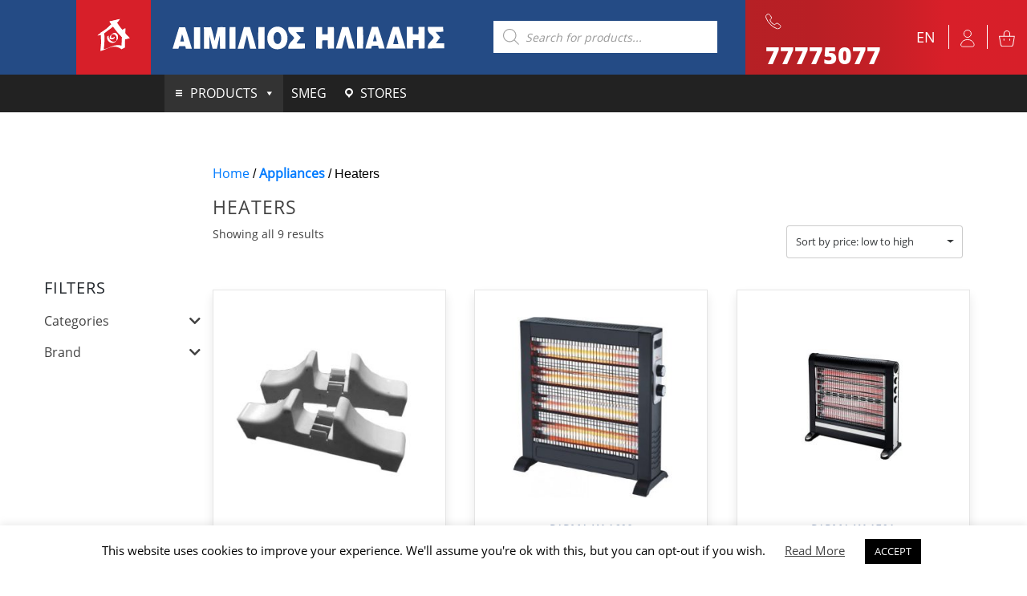

--- FILE ---
content_type: text/html; charset=UTF-8
request_url: https://www.emilioseliades.com.cy/product-category/electrical-appliances/heaters/
body_size: 28044
content:




<!DOCTYPE html>
<html lang="en-US">
<head>
    <meta charset="UTF-8">
    <meta name="viewport" content="width=device-width, initial-scale=1">
    <meta http-equiv="X-UA-Compatible" content="IE=edge">
    <link rel="profile" href="https://gmpg.org/xfn/11">
    <link rel="pingback" href="https://www.emilioseliades.com.cy/xmlrpc.php">
    <meta name="title" content="Emilios Eliades Appliances">
    <meta name="image" content="https://www.emilioseliades.com.cy/wp-content/uploads/2020/03/sticky-logo.png">
    <meta property="og:title" content="Emilios Eliades Appliances">
    <meta property="og:image" content="https://www.emilioseliades.com.cy/wp-content/uploads/2020/03/sticky-logo.png">

    <title>Heaters &#8211; Emilios Eliades</title>
<meta name='robots' content='max-image-preview:large' />
<link rel='dns-prefetch' href='//www.emilioseliades.com.cy' />
<link rel='dns-prefetch' href='//code.jquery.com' />
<link rel='dns-prefetch' href='//cdn.jsdelivr.net' />
<link rel="alternate" type="application/rss+xml" title="Emilios Eliades &raquo; Feed" href="https://www.emilioseliades.com.cy/feed/" />
<link rel="alternate" type="application/rss+xml" title="Emilios Eliades &raquo; Comments Feed" href="https://www.emilioseliades.com.cy/comments/feed/" />
<link rel="alternate" type="application/rss+xml" title="Emilios Eliades &raquo; Heaters Category Feed" href="https://www.emilioseliades.com.cy/product-category/electrical-appliances/heaters/feed/" />
<script type="text/javascript">
/* <![CDATA[ */
window._wpemojiSettings = {"baseUrl":"https:\/\/s.w.org\/images\/core\/emoji\/15.0.3\/72x72\/","ext":".png","svgUrl":"https:\/\/s.w.org\/images\/core\/emoji\/15.0.3\/svg\/","svgExt":".svg","source":{"concatemoji":"https:\/\/www.emilioseliades.com.cy\/wp-includes\/js\/wp-emoji-release.min.js?ver=6.6.2"}};
/*! This file is auto-generated */
!function(i,n){var o,s,e;function c(e){try{var t={supportTests:e,timestamp:(new Date).valueOf()};sessionStorage.setItem(o,JSON.stringify(t))}catch(e){}}function p(e,t,n){e.clearRect(0,0,e.canvas.width,e.canvas.height),e.fillText(t,0,0);var t=new Uint32Array(e.getImageData(0,0,e.canvas.width,e.canvas.height).data),r=(e.clearRect(0,0,e.canvas.width,e.canvas.height),e.fillText(n,0,0),new Uint32Array(e.getImageData(0,0,e.canvas.width,e.canvas.height).data));return t.every(function(e,t){return e===r[t]})}function u(e,t,n){switch(t){case"flag":return n(e,"\ud83c\udff3\ufe0f\u200d\u26a7\ufe0f","\ud83c\udff3\ufe0f\u200b\u26a7\ufe0f")?!1:!n(e,"\ud83c\uddfa\ud83c\uddf3","\ud83c\uddfa\u200b\ud83c\uddf3")&&!n(e,"\ud83c\udff4\udb40\udc67\udb40\udc62\udb40\udc65\udb40\udc6e\udb40\udc67\udb40\udc7f","\ud83c\udff4\u200b\udb40\udc67\u200b\udb40\udc62\u200b\udb40\udc65\u200b\udb40\udc6e\u200b\udb40\udc67\u200b\udb40\udc7f");case"emoji":return!n(e,"\ud83d\udc26\u200d\u2b1b","\ud83d\udc26\u200b\u2b1b")}return!1}function f(e,t,n){var r="undefined"!=typeof WorkerGlobalScope&&self instanceof WorkerGlobalScope?new OffscreenCanvas(300,150):i.createElement("canvas"),a=r.getContext("2d",{willReadFrequently:!0}),o=(a.textBaseline="top",a.font="600 32px Arial",{});return e.forEach(function(e){o[e]=t(a,e,n)}),o}function t(e){var t=i.createElement("script");t.src=e,t.defer=!0,i.head.appendChild(t)}"undefined"!=typeof Promise&&(o="wpEmojiSettingsSupports",s=["flag","emoji"],n.supports={everything:!0,everythingExceptFlag:!0},e=new Promise(function(e){i.addEventListener("DOMContentLoaded",e,{once:!0})}),new Promise(function(t){var n=function(){try{var e=JSON.parse(sessionStorage.getItem(o));if("object"==typeof e&&"number"==typeof e.timestamp&&(new Date).valueOf()<e.timestamp+604800&&"object"==typeof e.supportTests)return e.supportTests}catch(e){}return null}();if(!n){if("undefined"!=typeof Worker&&"undefined"!=typeof OffscreenCanvas&&"undefined"!=typeof URL&&URL.createObjectURL&&"undefined"!=typeof Blob)try{var e="postMessage("+f.toString()+"("+[JSON.stringify(s),u.toString(),p.toString()].join(",")+"));",r=new Blob([e],{type:"text/javascript"}),a=new Worker(URL.createObjectURL(r),{name:"wpTestEmojiSupports"});return void(a.onmessage=function(e){c(n=e.data),a.terminate(),t(n)})}catch(e){}c(n=f(s,u,p))}t(n)}).then(function(e){for(var t in e)n.supports[t]=e[t],n.supports.everything=n.supports.everything&&n.supports[t],"flag"!==t&&(n.supports.everythingExceptFlag=n.supports.everythingExceptFlag&&n.supports[t]);n.supports.everythingExceptFlag=n.supports.everythingExceptFlag&&!n.supports.flag,n.DOMReady=!1,n.readyCallback=function(){n.DOMReady=!0}}).then(function(){return e}).then(function(){var e;n.supports.everything||(n.readyCallback(),(e=n.source||{}).concatemoji?t(e.concatemoji):e.wpemoji&&e.twemoji&&(t(e.twemoji),t(e.wpemoji)))}))}((window,document),window._wpemojiSettings);
/* ]]> */
</script>
<link rel='stylesheet' id='font-awesome-css' href='https://www.emilioseliades.com.cy/wp-content/plugins/load-more-products-for-woocommerce/berocket/assets/css/font-awesome.min.css?ver=6.6.2' type='text/css' media='all' />
<link rel='stylesheet' id='berocket_aapf_widget-style-css' href='https://www.emilioseliades.com.cy/wp-content/plugins/woocommerce-ajax-filters/assets/frontend/css/fullmain.min.css?ver=1.6.6' type='text/css' media='all' />
<style id='wp-emoji-styles-inline-css' type='text/css'>

	img.wp-smiley, img.emoji {
		display: inline !important;
		border: none !important;
		box-shadow: none !important;
		height: 1em !important;
		width: 1em !important;
		margin: 0 0.07em !important;
		vertical-align: -0.1em !important;
		background: none !important;
		padding: 0 !important;
	}
</style>
<link rel='stylesheet' id='wp-block-library-css' href='https://www.emilioseliades.com.cy/wp-includes/css/dist/block-library/style.min.css?ver=6.6.2' type='text/css' media='all' />
<style id='classic-theme-styles-inline-css' type='text/css'>
/*! This file is auto-generated */
.wp-block-button__link{color:#fff;background-color:#32373c;border-radius:9999px;box-shadow:none;text-decoration:none;padding:calc(.667em + 2px) calc(1.333em + 2px);font-size:1.125em}.wp-block-file__button{background:#32373c;color:#fff;text-decoration:none}
</style>
<style id='global-styles-inline-css' type='text/css'>
:root{--wp--preset--aspect-ratio--square: 1;--wp--preset--aspect-ratio--4-3: 4/3;--wp--preset--aspect-ratio--3-4: 3/4;--wp--preset--aspect-ratio--3-2: 3/2;--wp--preset--aspect-ratio--2-3: 2/3;--wp--preset--aspect-ratio--16-9: 16/9;--wp--preset--aspect-ratio--9-16: 9/16;--wp--preset--color--black: #000000;--wp--preset--color--cyan-bluish-gray: #abb8c3;--wp--preset--color--white: #ffffff;--wp--preset--color--pale-pink: #f78da7;--wp--preset--color--vivid-red: #cf2e2e;--wp--preset--color--luminous-vivid-orange: #ff6900;--wp--preset--color--luminous-vivid-amber: #fcb900;--wp--preset--color--light-green-cyan: #7bdcb5;--wp--preset--color--vivid-green-cyan: #00d084;--wp--preset--color--pale-cyan-blue: #8ed1fc;--wp--preset--color--vivid-cyan-blue: #0693e3;--wp--preset--color--vivid-purple: #9b51e0;--wp--preset--gradient--vivid-cyan-blue-to-vivid-purple: linear-gradient(135deg,rgba(6,147,227,1) 0%,rgb(155,81,224) 100%);--wp--preset--gradient--light-green-cyan-to-vivid-green-cyan: linear-gradient(135deg,rgb(122,220,180) 0%,rgb(0,208,130) 100%);--wp--preset--gradient--luminous-vivid-amber-to-luminous-vivid-orange: linear-gradient(135deg,rgba(252,185,0,1) 0%,rgba(255,105,0,1) 100%);--wp--preset--gradient--luminous-vivid-orange-to-vivid-red: linear-gradient(135deg,rgba(255,105,0,1) 0%,rgb(207,46,46) 100%);--wp--preset--gradient--very-light-gray-to-cyan-bluish-gray: linear-gradient(135deg,rgb(238,238,238) 0%,rgb(169,184,195) 100%);--wp--preset--gradient--cool-to-warm-spectrum: linear-gradient(135deg,rgb(74,234,220) 0%,rgb(151,120,209) 20%,rgb(207,42,186) 40%,rgb(238,44,130) 60%,rgb(251,105,98) 80%,rgb(254,248,76) 100%);--wp--preset--gradient--blush-light-purple: linear-gradient(135deg,rgb(255,206,236) 0%,rgb(152,150,240) 100%);--wp--preset--gradient--blush-bordeaux: linear-gradient(135deg,rgb(254,205,165) 0%,rgb(254,45,45) 50%,rgb(107,0,62) 100%);--wp--preset--gradient--luminous-dusk: linear-gradient(135deg,rgb(255,203,112) 0%,rgb(199,81,192) 50%,rgb(65,88,208) 100%);--wp--preset--gradient--pale-ocean: linear-gradient(135deg,rgb(255,245,203) 0%,rgb(182,227,212) 50%,rgb(51,167,181) 100%);--wp--preset--gradient--electric-grass: linear-gradient(135deg,rgb(202,248,128) 0%,rgb(113,206,126) 100%);--wp--preset--gradient--midnight: linear-gradient(135deg,rgb(2,3,129) 0%,rgb(40,116,252) 100%);--wp--preset--font-size--small: 13px;--wp--preset--font-size--medium: 20px;--wp--preset--font-size--large: 36px;--wp--preset--font-size--x-large: 42px;--wp--preset--font-family--inter: "Inter", sans-serif;--wp--preset--font-family--cardo: Cardo;--wp--preset--spacing--20: 0.44rem;--wp--preset--spacing--30: 0.67rem;--wp--preset--spacing--40: 1rem;--wp--preset--spacing--50: 1.5rem;--wp--preset--spacing--60: 2.25rem;--wp--preset--spacing--70: 3.38rem;--wp--preset--spacing--80: 5.06rem;--wp--preset--shadow--natural: 6px 6px 9px rgba(0, 0, 0, 0.2);--wp--preset--shadow--deep: 12px 12px 50px rgba(0, 0, 0, 0.4);--wp--preset--shadow--sharp: 6px 6px 0px rgba(0, 0, 0, 0.2);--wp--preset--shadow--outlined: 6px 6px 0px -3px rgba(255, 255, 255, 1), 6px 6px rgba(0, 0, 0, 1);--wp--preset--shadow--crisp: 6px 6px 0px rgba(0, 0, 0, 1);}:where(.is-layout-flex){gap: 0.5em;}:where(.is-layout-grid){gap: 0.5em;}body .is-layout-flex{display: flex;}.is-layout-flex{flex-wrap: wrap;align-items: center;}.is-layout-flex > :is(*, div){margin: 0;}body .is-layout-grid{display: grid;}.is-layout-grid > :is(*, div){margin: 0;}:where(.wp-block-columns.is-layout-flex){gap: 2em;}:where(.wp-block-columns.is-layout-grid){gap: 2em;}:where(.wp-block-post-template.is-layout-flex){gap: 1.25em;}:where(.wp-block-post-template.is-layout-grid){gap: 1.25em;}.has-black-color{color: var(--wp--preset--color--black) !important;}.has-cyan-bluish-gray-color{color: var(--wp--preset--color--cyan-bluish-gray) !important;}.has-white-color{color: var(--wp--preset--color--white) !important;}.has-pale-pink-color{color: var(--wp--preset--color--pale-pink) !important;}.has-vivid-red-color{color: var(--wp--preset--color--vivid-red) !important;}.has-luminous-vivid-orange-color{color: var(--wp--preset--color--luminous-vivid-orange) !important;}.has-luminous-vivid-amber-color{color: var(--wp--preset--color--luminous-vivid-amber) !important;}.has-light-green-cyan-color{color: var(--wp--preset--color--light-green-cyan) !important;}.has-vivid-green-cyan-color{color: var(--wp--preset--color--vivid-green-cyan) !important;}.has-pale-cyan-blue-color{color: var(--wp--preset--color--pale-cyan-blue) !important;}.has-vivid-cyan-blue-color{color: var(--wp--preset--color--vivid-cyan-blue) !important;}.has-vivid-purple-color{color: var(--wp--preset--color--vivid-purple) !important;}.has-black-background-color{background-color: var(--wp--preset--color--black) !important;}.has-cyan-bluish-gray-background-color{background-color: var(--wp--preset--color--cyan-bluish-gray) !important;}.has-white-background-color{background-color: var(--wp--preset--color--white) !important;}.has-pale-pink-background-color{background-color: var(--wp--preset--color--pale-pink) !important;}.has-vivid-red-background-color{background-color: var(--wp--preset--color--vivid-red) !important;}.has-luminous-vivid-orange-background-color{background-color: var(--wp--preset--color--luminous-vivid-orange) !important;}.has-luminous-vivid-amber-background-color{background-color: var(--wp--preset--color--luminous-vivid-amber) !important;}.has-light-green-cyan-background-color{background-color: var(--wp--preset--color--light-green-cyan) !important;}.has-vivid-green-cyan-background-color{background-color: var(--wp--preset--color--vivid-green-cyan) !important;}.has-pale-cyan-blue-background-color{background-color: var(--wp--preset--color--pale-cyan-blue) !important;}.has-vivid-cyan-blue-background-color{background-color: var(--wp--preset--color--vivid-cyan-blue) !important;}.has-vivid-purple-background-color{background-color: var(--wp--preset--color--vivid-purple) !important;}.has-black-border-color{border-color: var(--wp--preset--color--black) !important;}.has-cyan-bluish-gray-border-color{border-color: var(--wp--preset--color--cyan-bluish-gray) !important;}.has-white-border-color{border-color: var(--wp--preset--color--white) !important;}.has-pale-pink-border-color{border-color: var(--wp--preset--color--pale-pink) !important;}.has-vivid-red-border-color{border-color: var(--wp--preset--color--vivid-red) !important;}.has-luminous-vivid-orange-border-color{border-color: var(--wp--preset--color--luminous-vivid-orange) !important;}.has-luminous-vivid-amber-border-color{border-color: var(--wp--preset--color--luminous-vivid-amber) !important;}.has-light-green-cyan-border-color{border-color: var(--wp--preset--color--light-green-cyan) !important;}.has-vivid-green-cyan-border-color{border-color: var(--wp--preset--color--vivid-green-cyan) !important;}.has-pale-cyan-blue-border-color{border-color: var(--wp--preset--color--pale-cyan-blue) !important;}.has-vivid-cyan-blue-border-color{border-color: var(--wp--preset--color--vivid-cyan-blue) !important;}.has-vivid-purple-border-color{border-color: var(--wp--preset--color--vivid-purple) !important;}.has-vivid-cyan-blue-to-vivid-purple-gradient-background{background: var(--wp--preset--gradient--vivid-cyan-blue-to-vivid-purple) !important;}.has-light-green-cyan-to-vivid-green-cyan-gradient-background{background: var(--wp--preset--gradient--light-green-cyan-to-vivid-green-cyan) !important;}.has-luminous-vivid-amber-to-luminous-vivid-orange-gradient-background{background: var(--wp--preset--gradient--luminous-vivid-amber-to-luminous-vivid-orange) !important;}.has-luminous-vivid-orange-to-vivid-red-gradient-background{background: var(--wp--preset--gradient--luminous-vivid-orange-to-vivid-red) !important;}.has-very-light-gray-to-cyan-bluish-gray-gradient-background{background: var(--wp--preset--gradient--very-light-gray-to-cyan-bluish-gray) !important;}.has-cool-to-warm-spectrum-gradient-background{background: var(--wp--preset--gradient--cool-to-warm-spectrum) !important;}.has-blush-light-purple-gradient-background{background: var(--wp--preset--gradient--blush-light-purple) !important;}.has-blush-bordeaux-gradient-background{background: var(--wp--preset--gradient--blush-bordeaux) !important;}.has-luminous-dusk-gradient-background{background: var(--wp--preset--gradient--luminous-dusk) !important;}.has-pale-ocean-gradient-background{background: var(--wp--preset--gradient--pale-ocean) !important;}.has-electric-grass-gradient-background{background: var(--wp--preset--gradient--electric-grass) !important;}.has-midnight-gradient-background{background: var(--wp--preset--gradient--midnight) !important;}.has-small-font-size{font-size: var(--wp--preset--font-size--small) !important;}.has-medium-font-size{font-size: var(--wp--preset--font-size--medium) !important;}.has-large-font-size{font-size: var(--wp--preset--font-size--large) !important;}.has-x-large-font-size{font-size: var(--wp--preset--font-size--x-large) !important;}
:where(.wp-block-post-template.is-layout-flex){gap: 1.25em;}:where(.wp-block-post-template.is-layout-grid){gap: 1.25em;}
:where(.wp-block-columns.is-layout-flex){gap: 2em;}:where(.wp-block-columns.is-layout-grid){gap: 2em;}
:root :where(.wp-block-pullquote){font-size: 1.5em;line-height: 1.6;}
</style>
<link rel='stylesheet' id='wpml-blocks-css' href='https://www.emilioseliades.com.cy/wp-content/plugins/sitepress-multilingual-cms/dist/css/blocks/styles.css?ver=4.6.13' type='text/css' media='all' />
<link rel='stylesheet' id='cookie-law-info-css' href='https://www.emilioseliades.com.cy/wp-content/plugins/cookie-law-info/legacy/public/css/cookie-law-info-public.css?ver=3.2.6' type='text/css' media='all' />
<link rel='stylesheet' id='cookie-law-info-gdpr-css' href='https://www.emilioseliades.com.cy/wp-content/plugins/cookie-law-info/legacy/public/css/cookie-law-info-gdpr.css?ver=3.2.6' type='text/css' media='all' />
<link rel='stylesheet' id='sbttb-fonts-css' href='https://www.emilioseliades.com.cy/wp-content/plugins/smooth-back-to-top-button/assets/css/sbttb-fonts.css?ver=1.1.14' type='text/css' media='all' />
<link rel='stylesheet' id='sbttb-style-css' href='https://www.emilioseliades.com.cy/wp-content/plugins/smooth-back-to-top-button/assets/css/smooth-back-to-top-button.css?ver=1.1.14' type='text/css' media='all' />
<link rel='stylesheet' id='woocommerce-layout-css' href='https://www.emilioseliades.com.cy/wp-content/plugins/woocommerce/assets/css/woocommerce-layout.css?ver=9.3.3' type='text/css' media='all' />
<link rel='stylesheet' id='woocommerce-smallscreen-css' href='https://www.emilioseliades.com.cy/wp-content/plugins/woocommerce/assets/css/woocommerce-smallscreen.css?ver=9.3.3' type='text/css' media='only screen and (max-width: 768px)' />
<link rel='stylesheet' id='woocommerce-general-css' href='https://www.emilioseliades.com.cy/wp-content/plugins/woocommerce/assets/css/woocommerce.css?ver=9.3.3' type='text/css' media='all' />
<style id='woocommerce-inline-inline-css' type='text/css'>
.woocommerce form .form-row .required { visibility: visible; }
</style>
<link rel='stylesheet' id='wpml-legacy-horizontal-list-0-css' href='https://www.emilioseliades.com.cy/wp-content/plugins/sitepress-multilingual-cms/templates/language-switchers/legacy-list-horizontal/style.min.css?ver=1' type='text/css' media='all' />
<link rel='stylesheet' id='wpml-menu-item-0-css' href='https://www.emilioseliades.com.cy/wp-content/plugins/sitepress-multilingual-cms/templates/language-switchers/menu-item/style.min.css?ver=1' type='text/css' media='all' />
<link rel='stylesheet' id='megamenu-css' href='https://www.emilioseliades.com.cy/wp-content/uploads/maxmegamenu/style_en.css?ver=cfe0a1' type='text/css' media='all' />
<link rel='stylesheet' id='dashicons-css' href='https://www.emilioseliades.com.cy/wp-includes/css/dashicons.min.css?ver=6.6.2' type='text/css' media='all' />
<link rel='stylesheet' id='megamenu-genericons-css' href='https://www.emilioseliades.com.cy/wp-content/plugins/megamenu-pro/icons/genericons/genericons/genericons.css?ver=2.0.1' type='text/css' media='all' />
<link rel='stylesheet' id='megamenu-fontawesome-css' href='https://www.emilioseliades.com.cy/wp-content/plugins/megamenu-pro/icons/fontawesome/css/font-awesome.min.css?ver=2.0.1' type='text/css' media='all' />
<link rel='stylesheet' id='megamenu-fontawesome5-css' href='https://www.emilioseliades.com.cy/wp-content/plugins/megamenu-pro/icons/fontawesome5/css/all.min.css?ver=2.0.1' type='text/css' media='all' />
<link rel='stylesheet' id='dgwt-wcas-style-css' href='https://www.emilioseliades.com.cy/wp-content/plugins/ajax-search-for-woocommerce/assets/css/style.min.css?ver=1.28.1' type='text/css' media='all' />
<link rel='stylesheet' id='ui_css-css' href='https://code.jquery.com/ui/1.12.1/themes/base/jquery-ui.css?ver=6.6.2' type='text/css' media='all' />
<link rel='stylesheet' id='slick-css-css' href='//cdn.jsdelivr.net/npm/slick-carousel@1.8.1/slick/slick.css?ver=6.6.2' type='text/css' media='all' />
<link rel='stylesheet' id='bootstrap-select-css-css' href='https://cdn.jsdelivr.net/npm/bootstrap-select@1.13.9/dist/css/bootstrap-select.min.css?ver=6.6.2' type='text/css' media='all' />
<link rel='stylesheet' id='wp-bootstrap-starter-bootstrap-css-css' href='https://www.emilioseliades.com.cy/wp-content/themes/wp-bootstrap-starter/inc/assets/css/bootstrap.min.css?ver=6.6.2' type='text/css' media='all' />
<link rel='stylesheet' id='wp-bootstrap-starter-fontawesome-cdn-css' href='https://www.emilioseliades.com.cy/wp-content/themes/wp-bootstrap-starter/inc/assets/css/fontawesome.min.css?ver=6.6.2' type='text/css' media='all' />
<link rel='stylesheet' id='wp-bootstrap-starter-style-css' href='https://www.emilioseliades.com.cy/wp-content/themes/emilioseliades/style.css?ver=6.6.2' type='text/css' media='all' />
<link rel='stylesheet' id='thwepof-public-style-css' href='https://www.emilioseliades.com.cy/wp-content/plugins/woo-extra-product-options/public/assets/css/thwepof-public.min.css?ver=6.6.2' type='text/css' media='all' />
<link rel='stylesheet' id='jquery-ui-style-css' href='https://www.emilioseliades.com.cy/wp-content/plugins/woo-extra-product-options/public/assets/css/jquery-ui/jquery-ui.css?ver=6.6.2' type='text/css' media='all' />
<link rel='stylesheet' id='tawcvs-frontend-css' href='https://www.emilioseliades.com.cy/wp-content/plugins/variation-swatches-for-woocommerce/assets/css/frontend.css?ver=2.2.2' type='text/css' media='all' />
<link rel='stylesheet' id='tawcvs-frontend-for-listing-pages-css' href='https://www.emilioseliades.com.cy/wp-content/plugins/variation-swatches-for-woocommerce/assets/css/frontend-list-products.css?ver=6.6.2' type='text/css' media='all' />
<link rel='stylesheet' id='child-css-css' href='https://www.emilioseliades.com.cy/wp-content/themes/emilioseliades/css/style.css?ver=6.6.2' type='text/css' media='all' />
<script type="text/javascript" src="https://www.emilioseliades.com.cy/wp-includes/js/jquery/jquery.min.js?ver=3.7.1" id="jquery-core-js"></script>
<script type="text/javascript" src="https://www.emilioseliades.com.cy/wp-includes/js/jquery/jquery-migrate.min.js?ver=3.4.1" id="jquery-migrate-js"></script>
<script type="text/javascript" id="cookie-law-info-js-extra">
/* <![CDATA[ */
var Cli_Data = {"nn_cookie_ids":[],"cookielist":[],"non_necessary_cookies":[],"ccpaEnabled":"","ccpaRegionBased":"","ccpaBarEnabled":"","strictlyEnabled":["necessary","obligatoire"],"ccpaType":"gdpr","js_blocking":"","custom_integration":"","triggerDomRefresh":"","secure_cookies":""};
var cli_cookiebar_settings = {"animate_speed_hide":"500","animate_speed_show":"500","background":"#FFF","border":"#b1a6a6c2","border_on":"","button_1_button_colour":"#000","button_1_button_hover":"#000000","button_1_link_colour":"#fff","button_1_as_button":"1","button_1_new_win":"","button_2_button_colour":"#333","button_2_button_hover":"#292929","button_2_link_colour":"#444","button_2_as_button":"","button_2_hidebar":"","button_3_button_colour":"#000","button_3_button_hover":"#000000","button_3_link_colour":"#fff","button_3_as_button":"1","button_3_new_win":"","button_4_button_colour":"#000","button_4_button_hover":"#000000","button_4_link_colour":"#1e73be","button_4_as_button":"","button_7_button_colour":"#61a229","button_7_button_hover":"#4e8221","button_7_link_colour":"#fff","button_7_as_button":"1","button_7_new_win":"","font_family":"inherit","header_fix":"","notify_animate_hide":"1","notify_animate_show":"","notify_div_id":"#cookie-law-info-bar","notify_position_horizontal":"right","notify_position_vertical":"bottom","scroll_close":"","scroll_close_reload":"","accept_close_reload":"","reject_close_reload":"","showagain_tab":"","showagain_background":"#fff","showagain_border":"#000","showagain_div_id":"#cookie-law-info-again","showagain_x_position":"100px","text":"#000","show_once_yn":"","show_once":"10000","logging_on":"","as_popup":"","popup_overlay":"1","bar_heading_text":"","cookie_bar_as":"banner","popup_showagain_position":"bottom-right","widget_position":"left"};
var log_object = {"ajax_url":"https:\/\/www.emilioseliades.com.cy\/wp-admin\/admin-ajax.php"};
/* ]]> */
</script>
<script type="text/javascript" src="https://www.emilioseliades.com.cy/wp-content/plugins/cookie-law-info/legacy/public/js/cookie-law-info-public.js?ver=3.2.6" id="cookie-law-info-js"></script>
<script type="text/javascript" src="https://www.emilioseliades.com.cy/wp-content/plugins/woocommerce/assets/js/jquery-blockui/jquery.blockUI.min.js?ver=2.7.0-wc.9.3.3" id="jquery-blockui-js" defer="defer" data-wp-strategy="defer"></script>
<script type="text/javascript" id="wc-add-to-cart-js-extra">
/* <![CDATA[ */
var wc_add_to_cart_params = {"ajax_url":"\/wp-admin\/admin-ajax.php","wc_ajax_url":"\/?wc-ajax=%%endpoint%%","i18n_view_cart":"View cart","cart_url":"https:\/\/www.emilioseliades.com.cy\/cart\/","is_cart":"","cart_redirect_after_add":"no"};
/* ]]> */
</script>
<script type="text/javascript" src="https://www.emilioseliades.com.cy/wp-content/plugins/woocommerce/assets/js/frontend/add-to-cart.min.js?ver=9.3.3" id="wc-add-to-cart-js" defer="defer" data-wp-strategy="defer"></script>
<script type="text/javascript" src="https://www.emilioseliades.com.cy/wp-content/plugins/woocommerce/assets/js/js-cookie/js.cookie.min.js?ver=2.1.4-wc.9.3.3" id="js-cookie-js" defer="defer" data-wp-strategy="defer"></script>
<script type="text/javascript" id="woocommerce-js-extra">
/* <![CDATA[ */
var woocommerce_params = {"ajax_url":"\/wp-admin\/admin-ajax.php","wc_ajax_url":"\/?wc-ajax=%%endpoint%%"};
/* ]]> */
</script>
<script type="text/javascript" src="https://www.emilioseliades.com.cy/wp-content/plugins/woocommerce/assets/js/frontend/woocommerce.min.js?ver=9.3.3" id="woocommerce-js" defer="defer" data-wp-strategy="defer"></script>
<script type="text/javascript" src="https://code.jquery.com/ui/1.12.1/jquery-ui.js?ver=6.6.2" id="ui_js-js"></script>
<script type="text/javascript" src="https://www.emilioseliades.com.cy/wp-content/themes/emilioseliades/includes/js/custom.js?ver=6.6.2" id="scripts-js-js"></script>
<script type="text/javascript" src="//cdn.jsdelivr.net/npm/slick-carousel@1.8.1/slick/slick.min.js?ver=6.6.2" id="slick-js-js"></script>
<script type="text/javascript" src="https://cdn.jsdelivr.net/npm/bootstrap-select@1.13.9/dist/js/bootstrap-select.min.js?ver=6.6.2" id="bootstrap-select-js-js"></script>
<script type="text/javascript" src="https://cdn.jsdelivr.net/npm/sweetalert2@9?ver=6.6.2" id="sweet_alert-js"></script>
<!--[if lt IE 9]>
<script type="text/javascript" src="https://www.emilioseliades.com.cy/wp-content/themes/wp-bootstrap-starter/inc/assets/js/html5.js?ver=3.7.0" id="html5hiv-js"></script>
<![endif]-->
<link rel="https://api.w.org/" href="https://www.emilioseliades.com.cy/wp-json/" /><link rel="alternate" title="JSON" type="application/json" href="https://www.emilioseliades.com.cy/wp-json/wp/v2/product_cat/795" /><link rel="EditURI" type="application/rsd+xml" title="RSD" href="https://www.emilioseliades.com.cy/xmlrpc.php?rsd" />
<meta name="generator" content="WordPress 6.6.2" />
<meta name="generator" content="WooCommerce 9.3.3" />
<meta name="generator" content="WPML ver:4.6.13 stt:1,13;" />
<style></style><style>
                .lmp_load_more_button.br_lmp_button_settings .lmp_button:hover {
                    background-color: #9999ff!important;
                    color: #111111!important;
                }
                .lmp_load_more_button.br_lmp_prev_settings .lmp_button:hover {
                    background-color: #9999ff!important;
                    color: #111111!important;
                }li.product.lazy, .berocket_lgv_additional_data.lazy{opacity:0;}</style>
            <style type="text/css">
                .progress-wrap {
                    bottom: 50px;
                    height: 46px;
                    width: 46px;
                    border-radius: 46px;
                    background-color: #0000;
                    box-shadow: inset 0 0 0 2px #cccccc;
                }

                .progress-wrap.btn-left-side {
                    left: 50px;
                }

                .progress-wrap.btn-right-side {
                    right: 50px;
                }

                .progress-wrap::after {
                    width: 46px;
                    height: 46px;
                    color: #1f2029;
                    font-size: 24px;
                    content: '\e900';
                    line-height: 46px;
                }

                .progress-wrap:hover::after {
                    color: #1f2029;
                }

                .progress-wrap svg.progress-circle path {
                    stroke: #1f2029;
                    stroke-width: 4px;
                }

                
                
                
            </style>

			<style></style>		<style>
			.dgwt-wcas-ico-magnifier,.dgwt-wcas-ico-magnifier-handler{max-width:20px}.dgwt-wcas-search-wrapp{max-width:600px}		</style>
		<link rel="pingback" href="https://www.emilioseliades.com.cy/xmlrpc.php">    <style type="text/css">
        #page-sub-header { background: #fff; }
    </style>
    	<noscript><style>.woocommerce-product-gallery{ opacity: 1 !important; }</style></noscript>
	<meta name="generator" content="Elementor 3.24.5; features: additional_custom_breakpoints; settings: css_print_method-external, google_font-enabled, font_display-auto">

<!-- Meta Pixel Code -->
<script type='text/javascript'>
!function(f,b,e,v,n,t,s){if(f.fbq)return;n=f.fbq=function(){n.callMethod?
n.callMethod.apply(n,arguments):n.queue.push(arguments)};if(!f._fbq)f._fbq=n;
n.push=n;n.loaded=!0;n.version='2.0';n.queue=[];t=b.createElement(e);t.async=!0;
t.src=v;s=b.getElementsByTagName(e)[0];s.parentNode.insertBefore(t,s)}(window,
document,'script','https://connect.facebook.net/en_US/fbevents.js?v=next');
</script>
<!-- End Meta Pixel Code -->
<script type='text/javascript'>var url = window.location.origin + '?ob=open-bridge';
            fbq('set', 'openbridge', '657087654836756', url);
fbq('init', '657087654836756', {}, {
    "agent": "wordpress-6.6.2-4.1.4"
})</script><script type='text/javascript'>
    fbq('track', 'PageView', []);
  </script>            <style>
                .woocommerce div.product .cart.variations_form .tawcvs-swatches,
                .woocommerce:not(.archive) li.product .cart.variations_form .tawcvs-swatches,
                .woocommerce.single-product .cart.variations_form .tawcvs-swatches,
                .wc-product-table-wrapper .cart.variations_form .tawcvs-swatches,
                .woocommerce.archive .cart.variations_form .tawcvs-swatches {
                    margin-top: 0px;
                    margin-right: 15px;
                    margin-bottom: 15px;
                    margin-left: 0px;
                    padding-top: 0px;
                    padding-right: 0px;
                    padding-bottom: 0px;
                    padding-left: 0px;
                }

                .woocommerce div.product .cart.variations_form .tawcvs-swatches .swatch-item-wrapper,
                .woocommerce:not(.archive) li.product .cart.variations_form .tawcvs-swatches .swatch-item-wrapper,
                .woocommerce.single-product .cart.variations_form .tawcvs-swatches .swatch-item-wrapper,
                .wc-product-table-wrapper .cart.variations_form .tawcvs-swatches .swatch-item-wrapper,
                .woocommerce.archive .cart.variations_form .tawcvs-swatches .swatch-item-wrapper {
                 margin-top: 0px !important;
                    margin-right: 15px !important;
                    margin-bottom: 15px !important;
                    margin-left: 0px !important;
                    padding-top: 0px !important;
                    padding-right: 0px !important;
                    padding-bottom: 0px !important;
                    padding-left: 0px !important;
                }

                /*tooltip*/
                .woocommerce div.product .cart.variations_form .tawcvs-swatches .swatch .swatch__tooltip,
                .woocommerce:not(.archive) li.product .cart.variations_form .tawcvs-swatches .swatch .swatch__tooltip,
                .woocommerce.single-product .cart.variations_form .tawcvs-swatches .swatch .swatch__tooltip,
                .wc-product-table-wrapper .cart.variations_form .tawcvs-swatches .swatch .swatch__tooltip,
                .woocommerce.archive .cart.variations_form .tawcvs-swatches .swatch .swatch__tooltip {
                 width: px;
                    max-width: px;
                    line-height: 1;
                }
            </style>
						<style>
				.e-con.e-parent:nth-of-type(n+4):not(.e-lazyloaded):not(.e-no-lazyload),
				.e-con.e-parent:nth-of-type(n+4):not(.e-lazyloaded):not(.e-no-lazyload) * {
					background-image: none !important;
				}
				@media screen and (max-height: 1024px) {
					.e-con.e-parent:nth-of-type(n+3):not(.e-lazyloaded):not(.e-no-lazyload),
					.e-con.e-parent:nth-of-type(n+3):not(.e-lazyloaded):not(.e-no-lazyload) * {
						background-image: none !important;
					}
				}
				@media screen and (max-height: 640px) {
					.e-con.e-parent:nth-of-type(n+2):not(.e-lazyloaded):not(.e-no-lazyload),
					.e-con.e-parent:nth-of-type(n+2):not(.e-lazyloaded):not(.e-no-lazyload) * {
						background-image: none !important;
					}
				}
			</style>
			<style id='wp-fonts-local' type='text/css'>
@font-face{font-family:Inter;font-style:normal;font-weight:300 900;font-display:fallback;src:url('https://www.emilioseliades.com.cy/wp-content/plugins/woocommerce/assets/fonts/Inter-VariableFont_slnt,wght.woff2') format('woff2');font-stretch:normal;}
@font-face{font-family:Cardo;font-style:normal;font-weight:400;font-display:fallback;src:url('https://www.emilioseliades.com.cy/wp-content/plugins/woocommerce/assets/fonts/cardo_normal_400.woff2') format('woff2');}
</style>
<link rel="icon" href="https://www.emilioseliades.com.cy/wp-content/uploads/2020/04/favicon.png" sizes="32x32" />
<link rel="icon" href="https://www.emilioseliades.com.cy/wp-content/uploads/2020/04/favicon.png" sizes="192x192" />
<link rel="apple-touch-icon" href="https://www.emilioseliades.com.cy/wp-content/uploads/2020/04/favicon.png" />
<meta name="msapplication-TileImage" content="https://www.emilioseliades.com.cy/wp-content/uploads/2020/04/favicon.png" />
		<style type="text/css" id="wp-custom-css">
			.woocommerce ul.products.columns-3 li.product, .woocommerce-page ul.products.columns-3 li.product {
	display: flex;
}

 .woocommerce ul.products li.product .button{
	width: 100%;
}


#site-header .logo-container{
	gap:5px
}
/*product category offers hp  */
.product-category-offers-shortcode .btn-white {
	display:none
} 

.elementor-widget-container .product-category-offers-shortcode .save-amount, .elementor-widget-container .product-category-offers-shortcode .save-amount span{
	font-size: 12px;
} 
	.shortcode-product .price-wrapper .price-regular.big{
		padding-bottom: 26px;
	}

/*  */
.progress-wrap.btn-right-side {
    right: 35px;
    bottom: 90px;
}
.bapf_slidr_jqrui .bapf_slidr_main{
	z-index:1 !important;
}
ul#menu-footer-menu-greek a.nav-link {
    color: #97bbd4;
    padding: 0;
    font-size: 13px;
    background-color: transparent;
}
ul#menu-footer-menu-greek {
    margin-bottom: 4px;
}

.lmp_load_more_button.br_lmp_button_settings .lmp_button{
    background-color: #c60027 !important;
    font-weight: normal !important;
    font-size: 15px !important;
    margin-bottom: 40px;
    color: #fff !important;
}

.lmp_load_more_button.br_lmp_button_settings .lmp_button:hover {
    opacity: 0.7;
	   background-color: #c60027 !important;
	 color: #fff !important;
}

.widget_nav_menu .menu-item .sub-menu {
	display: none;
}

.widget_nav_menu .menu-item:hover .sub-menu {
    display: block;
    position: absolute;
    z-index: 9;
    background-color: #2a2a2a;
}

.widget.widget_nav_menu {
    list-style: none;
}
.coupon input#coupon_code {
    width: 140px !important;
}

.price sub {
    position: initial;
    font-size: 100%;
}

.bapf_sfilter .bapf_hascolarr {
    font-size: 16px;
}

/* Remove for pick up */
/*td.value.leftside label.radio:first-child {
    display: none !important;
}*/
.shortcode-product .btn,
.shortcode-product .product-thumbnail img {
	transition: 0.15s transform ease-in-out;
}
.shortcode-product .btn:hover,
.shortcode-product:hover .product-thumbnail img {
	transform: scale(1.05);
}

.elementor-page-19246 #content.site-content {
	min-height: auto;
}

.cart .coupon, .woocommerce-form-coupon-toggle {
    display: none !important;
}

form.checkout_coupon.woocommerce-form-coupon {
    display: none !important;
} 

/* Search widget styling */

/* .header-right-container div:nth-child(3) {
	width: 30px;
    position: relative;
    height: 30px;
    float: right;
} */

/* .dgwt-wcas-search-wrapp {
	    width: 30px;
    height: 30px;
    margin: 0px !important;
position: absolute;
    top: 0;
    left: 0;
} */

.dgwt-wcas-search-icon-arrow {
	display: none;
}

.dgwt-wcas-search-icon svg{
	display: none;
}

.dgwt-wcas-search-icon {
	background-image: url(/wp-content/themes/emilioseliades/includes/images/search.png);
    background-position: center;
    background-size: contain;
    background-repeat: no-repeat;
    width: 30px;
    margin: 0;
    height: 30px;
	  position: absolute;
    top: 3px;
    left: 0;
    margin: 0 !important;
}

/* Search widget styling */

.home-custom-elementor-container .brands img {
    width: 60%;
}

.fixed-header .wpml-ls-legacy-dropdown .wpml-ls-sub-menu {
    top: 18px;
}

#sidebar input[type="checkbox"] {
	top: 0;
}

#sidebar ul label {
	margin-bottom: 0;
}

.bapf_sfilter ul li {
	margin: 0 0 0.2rem 0 !important;
	white-space: pre;
}

@media only screen and (max-width: 1024px) {
	.page-template-multistep-checkout #main{
		margin-top: unset;
		padding: 90px 0px;
	}
	
	
	.page-template-multistep-checkout #page{
		padding-top: unset;
	}
}
@media only screen and (max-width: 768px) {	
/*product category offers 	 */
	.product-category-offers-shortcode .product-name{
		height: 70px !important
	}

}
@media only screen and (min-width: 768px) {	

.xmas-advent-calendar__day-wrapper, .xmas-advent-calendar__day-background, .xmas-advent-calendar__day{
	width: 80px;
	height: 80px;
}

.xmas-advent-calendar__wrapper--side-sticky{
	width: 420px;
	height: 420px;
	-webkit-transform: translateX(420px);
-ms-transform: translateX(420px);
transform: translateX(420px);
}

.xmas-advent-calendar__day-wrapper{
	background-image:none;
}
	.xmas-advent-calendar__wrapper-toggle {
    left: -100px;
}
	.xmas-advent-calendar__wrapper-toggle img {
    width: 100px !important;
    max-width: 100px;
}
}

.xmas-advent-calendar-title{
	font-size:36px !important;
}

.xmas-advent-calendar__day-text{
	display:none
}

@media only screen and (max-width: 992px) {
	#media_image-3, .footer-social-media ul.social-media {
		text-align: center;
	}
	#sidebar {
		margin-top: 30px;
	}
}
@media only screen and (max-width: 600px) {
 .xmas-advent-calendar-title{
	font-size:30px !important;
}
}

ul.wc_payment_methods img {
    display: none;
}

.brw-product_cat-smeg,.brw-product_cat-smeg-small {
display:none !important
}
.xmas-advent-calendar__modal-code {
    overflow: unset;
}
.xmas-advent-calendar__wrapper-toggle img {
    width: 120px !important;
    height: auto !important;
    margin: 0;
}


li.payment_method_jcc:after {
    content: '';
    background-image: url(/wp-content/uploads/2020/08/jcc.png);
    display: inline-block !important;
    width: 280px;
    height: 29px;
    background-repeat: no-repeat;
    background-position: 0 4px;
}


#subfooter a {
    color: #fff;
}

.brw-product_cat-furniture {
    display: none !important;
}

.product-box, .product-box a {
	outline: none !important;
}

#main-nav .navbar-nav .current-menu-parent ul a:after {
	display: none;	
}

.air-info-container {
    color: #424242 !important;
}

table.extra-options td .label, table.extra-options td.label, table.extra-options td.value, table.extra-options td.value label {
    display: block !important;
}

table.extra-options.thwepo_simple tr:last-child td.label {
    margin-top: 30px !important;
}

#product_shipping_note_title:before{
	display:inline-block;
	content:"*";
		color: #C60027;
		font-weight:bold;
		padding-right:5px;
	 vertical-align:middle;
}

.archive .product.outofstock{
	display:block;
	text-align:center;
}
.promotion-img img {
    min-height: 193px;
}


.woocommerce div.product .stock {
    color: #C60027;
    font-family: OpenSansB;
    padding: 0;
    text-transform: capitalize;
}


.outofstock a.button.product_type_simple {
    background-color: #C60027 !important;
    font-weight: normal !important;
    font-size: 15px !important;
    margin: 17px auto 20px auto !important;
    color: #fff !important;
    display: block !important;
    text-align: center;
    padding: 16px 20px !important;
    max-width: 165px;
}

.outofstock a.button.product_type_simple:hover {
	opacity: 0.7;
}

.delivery-title {
		color: #18366A;
		font-size: 40px;
    line-height: 47px;
    font-family: MontserratR;
    margin: 46px 20px 0 20px;
    padding: 0;
}

.highlight-delivery {
	background-color: #18366A;
	color: #fff;
}


/* .elementor img {
	height: auto;
	max-width: 80%;
	border: none;
	-webkit-border-radius: 0;
	border-radius: 0;
	-webkit-box-shadow: none;
	box-shadow: none;
} */

#super-deals-blue-title h2.elementor-heading-title{
	color: #ffffff !important;
	max-width: fit-content;
	margin: 0 auto;
	padding: 2px 20px;
	background-color: #244B82;
	border-radius: 0 0 15px 15px;
	font-family: Poppins !important;
	font-size: 24px !important;
	font-weight: 800 !important;
	font-style: italic;
}

.black-red-heading-text p{
	max-width: 650px;
	margin: 0 auto;
	padding: 0;
	font-family: Poppins !important;
	font-size: 36px !important;
	font-style: italic;
	font-weight: 800;
	line-height: 46px;
	color: #01060C;
}

.black-red-heading-text p span.red-text {
	color: #D51317;
}

.grey-icon-box, .grey-icon-box .elementor-icon-box-title span {
	transition: all 0.5s;
}

.grey-icon-box:hover .elementor-icon-box-title span {
	color: #D51317;
} 

.sd-view-all a {
	text-decoration: underline;
}


@media (max-width: 1199px){
.mobile-menu {
    background: #244B85;
}
	#main-nav .navbar-nav .current-menu-item a:after {
		display: none;
	}
	#super-deals-blue-title h2.elementor-heading-title {
	padding: 10px 20px;
}
}

@media (max-width: 1024px){
	.wpml-ls-legacy-dropdown .wpml-ls-sub-menu {
			top: 18px;
	}
}

@media(max-width: 992px) {  
	#footer .col-md-3 {
		display: block;
	}
	#footer .col-md-3 {
		width: 100%;
	  -ms-flex: 0 0 100%;
    flex: 0 0 100%;
    max-width: 100%;
	}
	.footer-menu {
		text-align: center;
	}
	.footer-info li i, .footer-info li span {
		    display: inline-block;
	}
.footer-info ul {
    display: table;
    padding: 0;
    margin: auto;
    text-align: center;
	}
}

@media(max-width: 767px) {
	.home-custom-elementor-container .brands img {
    width: 34%;
}
	
.black-red-heading-text p{
	font-size: 25px !important;
	line-height: 30px;
}
	
	.super-deals-grid .elementor-column{
		max-width: 50%;
		width: 100%;
	}
	
	.super-deals-grid .elementor-icon-box-title {
		min-height: 45px;
	}
}

@media(max-width: 600px) {  
	.promotion-img img {
    min-height: 170px;
	}
}

.home-custom-elementor-container .elementor-image a {
    width: 100%;
}		</style>
		<style type="text/css">/** Mega Menu CSS: fs **/</style>

    <!-- Google Tag Manager -->
    <script>(function(w,d,s,l,i){w[l]=w[l]||[];w[l].push({'gtm.start':
                new Date().getTime(),event:'gtm.js'});var f=d.getElementsByTagName(s)[0],
            j=d.createElement(s),dl=l!='dataLayer'?'&l='+l:'';j.async=true;j.src=
            'https://www.googletagmanager.com/gtm.js?id='+i+dl;f.parentNode.insertBefore(j,f);
        })(window,document,'script','dataLayer','GTM-M9D5N6G');</script>

    <!-- Hotjar Tracking Code for https://www.emilioseliades.com.cy/ -->
    <script>
        (function(h,o,t,j,a,r){
            h.hj=h.hj||function(){(h.hj.q=h.hj.q||[]).push(arguments)};
            h._hjSettings={hjid:1779048,hjsv:6};
            a=o.getElementsByTagName('head')[0];
            r=o.createElement('script');r.async=1;
            r.src=t+h._hjSettings.hjid+j+h._hjSettings.hjsv;
            a.appendChild(r);
        })(window,document,'https://static.hotjar.com/c/hotjar-','.js?sv=');
    </script>

    <!-- Facebook Pixel Code -->
<script>
  !function(f,b,e,v,n,t,s)
  {if(f.fbq)return;n=f.fbq=function(){n.callMethod?
  n.callMethod.apply(n,arguments):n.queue.push(arguments)};
  if(!f._fbq)f._fbq=n;n.push=n;n.loaded=!0;n.version='2.0';
  n.queue=[];t=b.createElement(e);t.async=!0;
  t.src=v;s=b.getElementsByTagName(e)[0];
  s.parentNode.insertBefore(t,s)}(window, document,'script',
  'https://connect.facebook.net/en_US/fbevents.js');
  fbq('init', '657087654836756');
  fbq('track', 'PageView');
</script>
<noscript>
  <img height="1" width="1" style="display:none" 
       src=https://www.facebook.com/tr?id=657087654836756&ev=PageView&noscript=1/>
</noscript>
<!-- End Facebook Pixel Code -->


</head>

<body class="archive tax-product_cat term-heaters term-795 theme-wp-bootstrap-starter woocommerce woocommerce-page woocommerce-no-js mega-menu-primary hfeed elementor-default elementor-kit-22">

<!-- Google Tag Manager (noscript) -->
<noscript><iframe src="https://www.googletagmanager.com/ns.html?id=GTM-M9D5N6G"
                  height="0" width="0" style="display:none;visibility:hidden"></iframe></noscript>
<!-- End Google Tag Manager (noscript) -->


<div id="page" class="site">
    <div id="website-header">
        <div id="site-header">
            <div class="header-container">
                <div class="logo-container"> <!--  col-sm-6 col-md-3 -->
                    <button class="navbar-toggler mobile-btn collapsed" type="button" data-toggle="collapse" data-target="#main-nav-mob" aria-controls="" aria-expanded="false" aria-label="Toggle navigation">
                        <i class="fas fa-bars"></i>
                        <i class="fas fa-times"></i>
                    </button>
                    <div class="navbar-brand">
                                                    <a href="https://www.emilioseliades.com.cy/" class="sticky-logo">
                                <img src="https://www.emilioseliades.com.cy/wp-content/uploads/2021/05/sticky-logo.svg" alt="Emilios Eliades" />
                            </a>
                                                                            <a href="https://www.emilioseliades.com.cy/"  class="desktop-logo">
                                <img src="https://www.emilioseliades.com.cy/wp-content/uploads/2021/05/aimilioseliades-logo.svg" alt="Emilios Eliades">
                            </a>
                                            </div>
                    <div class="search-container">
                        <div  class="dgwt-wcas-search-wrapp dgwt-wcas-no-submit woocommerce dgwt-wcas-style-solaris js-dgwt-wcas-layout-classic dgwt-wcas-layout-classic js-dgwt-wcas-mobile-overlay-enabled">
		<form class="dgwt-wcas-search-form" role="search" action="https://www.emilioseliades.com.cy/" method="get">
		<div class="dgwt-wcas-sf-wrapp">
							<svg class="dgwt-wcas-ico-magnifier" xmlns="http://www.w3.org/2000/svg"
					 xmlns:xlink="http://www.w3.org/1999/xlink" x="0px" y="0px"
					 viewBox="0 0 51.539 51.361" xml:space="preserve">
		             <path 						 d="M51.539,49.356L37.247,35.065c3.273-3.74,5.272-8.623,5.272-13.983c0-11.742-9.518-21.26-21.26-21.26 S0,9.339,0,21.082s9.518,21.26,21.26,21.26c5.361,0,10.244-1.999,13.983-5.272l14.292,14.292L51.539,49.356z M2.835,21.082 c0-10.176,8.249-18.425,18.425-18.425s18.425,8.249,18.425,18.425S31.436,39.507,21.26,39.507S2.835,31.258,2.835,21.082z"/>
				</svg>
							<label class="screen-reader-text"
				   for="dgwt-wcas-search-input-1">Products search</label>

			<input id="dgwt-wcas-search-input-1"
				   type="search"
				   class="dgwt-wcas-search-input"
				   name="s"
				   value=""
				   placeholder="Search for products..."
				   autocomplete="off"
							/>
			<div class="dgwt-wcas-preloader"></div>

			<div class="dgwt-wcas-voice-search"></div>

			
			<input type="hidden" name="post_type" value="product"/>
			<input type="hidden" name="dgwt_wcas" value="1"/>

							<input type="hidden" name="lang" value="en"/>
			
					</div>
	</form>
</div>
                    </div>
                </div>
                <!-- <div class="menu-container col-sm-1 col-md-7">
                    
                </div> -->
                <div class="header-right-container red-bg"> <!-- col-sm-5 col-md-2 -->
                                        <div class="phone-btn">
                        <a href="tel:77775077" class="account-btn"><img src="/wp-content/themes/emilioseliades/includes/images/phone.svg"> <span>77775077</span></a>
                    </div>
                                            <li id="nav_menu-6" class="widget widget_nav_menu"><div class="menu-language-menu-container"><ul id="menu-language-menu" class="menu"><li id="menu-item-wpml-ls-938-en" class="menu-item wpml-ls-slot-938 wpml-ls-item wpml-ls-item-en wpml-ls-current-language wpml-ls-menu-item wpml-ls-first-item wpml-ls-last-item menu-item-type-wpml_ls_menu_item menu-item-object-wpml_ls_menu_item menu-item-wpml-ls-938-en"><a title="EN" href="https://www.emilioseliades.com.cy/product-category/electrical-appliances/heaters/"><span class="wpml-ls-native" lang="en">EN</span></a></li>
</ul></div></li>
                                        <div class="mob-search-btn btn-icon">
                        <a type="button" data-toggle="collapse" data-target="#mob-search" aria-controls="" aria-expanded="false" aria-label="Toggle search"><img src="/wp-content/themes/emilioseliades/includes/images/search.svg"></a>
                    </div>
                    <div class="desktop-btn btn-icon">
                        <a href="https://www.emilioseliades.com.cy/my-account/" class="account-btn"><img src="/wp-content/themes/emilioseliades/includes/images/user.svg"></a>
                    </div>
                    <div class="cart-btn btn-icon">
                                                <a href="https://www.emilioseliades.com.cy/checkout/"><img src="/wp-content/themes/emilioseliades/includes/images/cart.svg"></a>
                    </div>
                </div>
            </div>
            <div class="dark-bg">
                <header id="header" class="site-header desktop-menu navbar-static-top navbar-light" role="banner">
                    <nav class="navbar navbar-expand-xl p-0">
                        <div id="mega-menu-wrap-primary" class="mega-menu-wrap"><div class="mega-menu-toggle"><div class="mega-toggle-blocks-left"></div><div class="mega-toggle-blocks-center"></div><div class="mega-toggle-blocks-right"><div class='mega-toggle-block mega-menu-toggle-animated-block mega-toggle-block-0' id='mega-toggle-block-0'><button aria-label="Toggle Menu" class="mega-toggle-animated mega-toggle-animated-slider" type="button" aria-expanded="false">
                  <span class="mega-toggle-animated-box">
                    <span class="mega-toggle-animated-inner"></span>
                  </span>
                </button></div></div></div><ul id="mega-menu-primary" class="mega-menu max-mega-menu mega-menu-horizontal mega-no-js" data-event="hover_intent" data-effect="fade_up" data-effect-speed="200" data-effect-mobile="disabled" data-effect-speed-mobile="0" data-mobile-force-width="false" data-second-click="go" data-document-click="collapse" data-vertical-behaviour="standard" data-breakpoint="768" data-unbind="true" data-mobile-state="collapse_all" data-hover-intent-timeout="300" data-hover-intent-interval="100"><li class='mega-menu-item mega-menu-item-type-custom mega-menu-item-object-custom mega-current-menu-ancestor mega-menu-item-has-children mega-menu-megamenu mega-align-bottom-left mega-menu-grid mega-has-icon mega-icon-left mega-menu-item-18202' id='mega-menu-item-18202'><a class="dashicons-menu-alt2 mega-menu-link" href="#" aria-haspopup="true" aria-expanded="false" tabindex="0">Products<span class="mega-indicator"></span></a>
<ul class="mega-sub-menu">
<li class='mega-menu-row' id='mega-menu-18202-0'>
	<ul class="mega-sub-menu">
<li class='mega-menu-column mega-menu-columns-2-of-12' id='mega-menu-18202-0-0'>
		<ul class="mega-sub-menu">
<li class='mega-menu-item mega-menu-item-type-custom mega-menu-item-object-custom mega-menu-item-has-children mega-menu-item-18224' id='mega-menu-item-18224'><a class="mega-menu-link" href="#">Home Appliances<span class="mega-indicator"></span></a>
			<ul class="mega-sub-menu">
<li class='mega-menu-item mega-menu-item-type-custom mega-menu-item-object-custom mega-menu-item-59' id='mega-menu-item-59'><a class="mega-menu-link" href="/product-category/electrical-appliances/?filters=product_cat%5B42%5D">Dishwashers</a></li><li class='mega-menu-item mega-menu-item-type-custom mega-menu-item-object-custom mega-menu-item-60' id='mega-menu-item-60'><a class="mega-menu-link" href="/product-category/electrical-appliances/?filters=product_cat%5B47%5D">Freezers</a></li><li class='mega-menu-item mega-menu-item-type-custom mega-menu-item-object-custom mega-menu-item-58' id='mega-menu-item-58'><a class="mega-menu-link" href="/product-category/electrical-appliances/?filters=product_cat%5B48%5D">Cookers</a></li><li class='mega-menu-item mega-menu-item-type-custom mega-menu-item-object-custom mega-menu-item-61' id='mega-menu-item-61'><a class="mega-menu-link" href="/product-category/electrical-appliances/?filters=product_cat%5B46%5D">Hobs</a></li><li class='mega-menu-item mega-menu-item-type-custom mega-menu-item-object-custom mega-menu-item-62' id='mega-menu-item-62'><a class="mega-menu-link" href="/product-category/electrical-appliances/?filters=product_cat%5B45%5D">Hoods</a></li><li class='mega-menu-item mega-menu-item-type-custom mega-menu-item-object-custom mega-menu-item-1779' id='mega-menu-item-1779'><a class="mega-menu-link" href="/product-category/electrical-appliances/?filters=product_cat%5B50%5D">Ovens</a></li><li class='mega-menu-item mega-menu-item-type-custom mega-menu-item-object-custom mega-menu-item-1780' id='mega-menu-item-1780'><a class="mega-menu-link" href="/product-category/electrical-appliances/?filters=product_cat%5B19%5D">Refrigerators</a></li><li class='mega-menu-item mega-menu-item-type-custom mega-menu-item-object-custom mega-menu-item-1783' id='mega-menu-item-1783'><a class="mega-menu-link" href="/product-category/electrical-appliances/?filters=product_cat%5B49%5D">Tumble Dryers</a></li><li class='mega-menu-item mega-menu-item-type-custom mega-menu-item-object-custom mega-menu-item-39570' id='mega-menu-item-39570'><a class="mega-menu-link" href="/product-category/electrical-appliances/washerdryers/">Washer Dryers</a></li><li class='mega-menu-item mega-menu-item-type-custom mega-menu-item-object-custom mega-menu-item-1784' id='mega-menu-item-1784'><a class="mega-menu-link" href="/product-category/electrical-appliances/?filters=product_cat%5B44%5D">Washing Machines</a></li><li class='mega-menu-item mega-menu-item-type-custom mega-menu-item-object-custom mega-menu-item-1785' id='mega-menu-item-1785'><a class="mega-menu-link" href="/product-category/electrical-appliances/?filters=product_cat%5B85%5D">Water dispensers</a></li><li class='mega-menu-item mega-menu-item-type-custom mega-menu-item-object-custom mega-menu-item-11720' id='mega-menu-item-11720'><a class="mega-menu-link" href="/product-category/electrical-appliances/?filters=product_cat%5B771%5D">Sinks</a></li>			</ul>
</li><li class='mega-menu-item mega-menu-item-type-custom mega-menu-item-object-custom mega-current-menu-ancestor mega-current-menu-parent mega-menu-item-has-children mega-menu-item-18223' id='mega-menu-item-18223'><a class="mega-menu-link" href="#">Cooling - Heating<span class="mega-indicator"></span></a>
			<ul class="mega-sub-menu">
<li class='mega-menu-item mega-menu-item-type-custom mega-menu-item-object-custom mega-menu-item-57' id='mega-menu-item-57'><a class="mega-menu-link" href="/product-category/electrical-appliances/?filters=product_cat%5B41%5D">Air Conditioners</a></li><li class='mega-menu-item mega-menu-item-type-custom mega-menu-item-object-custom mega-menu-item-11722' id='mega-menu-item-11722'><a class="mega-menu-link" href="/product-category/electrical-appliances/?filters=product_cat%5B573%5D">Air Coolers</a></li><li class='mega-menu-item mega-menu-item-type-custom mega-menu-item-object-custom mega-current-menu-item mega-menu-item-14294' id='mega-menu-item-14294'><a class="mega-menu-link" href="/product-category/electrical-appliances/heaters/" aria-current="page">Heaters</a></li>			</ul>
</li>		</ul>
</li><li class='mega-menu-column mega-menu-columns-2-of-12' id='mega-menu-18202-0-1'>
		<ul class="mega-sub-menu">
<li class='mega-menu-item mega-menu-item-type-custom mega-menu-item-object-custom mega-menu-item-has-children mega-menu-item-1781' id='mega-menu-item-1781'><a class="mega-menu-link" href="#">Small appliances<span class="mega-indicator"></span></a>
			<ul class="mega-sub-menu">
<li class='mega-menu-item mega-menu-item-type-custom mega-menu-item-object-custom mega-menu-item-27214' id='mega-menu-item-27214'><a class="mega-menu-link" href="https://www.emilioseliades.com.cy/product-category/electrical-appliances/cookware/">Cookware</a></li><li class='mega-menu-item mega-menu-item-type-custom mega-menu-item-object-custom mega-menu-item-18483' id='mega-menu-item-18483'><a class="mega-menu-link" href="/product-category/electrical-appliances/small-appliances/?filters=tp%5B266%5D">Blenders</a></li><li class='mega-menu-item mega-menu-item-type-custom mega-menu-item-object-custom mega-menu-item-18485' id='mega-menu-item-18485'><a class="mega-menu-link" href="/product-category/electrical-appliances/small-appliances/?filters=tp%5B339%5D">Cooking</a></li><li class='mega-menu-item mega-menu-item-type-custom mega-menu-item-object-custom mega-menu-item-18484' id='mega-menu-item-18484'><a class="mega-menu-link" href="/product-category/electrical-appliances/small-appliances/?filters=tp%5B263-584%5D">Coffee Machine / Grinders</a></li><li class='mega-menu-item mega-menu-item-type-custom mega-menu-item-object-custom mega-menu-item-18486' id='mega-menu-item-18486'><a class="mega-menu-link" href="/product-category/electrical-appliances/small-appliances/?filters=tp%5B337%5D">Grill</a></li><li class='mega-menu-item mega-menu-item-type-custom mega-menu-item-object-custom mega-menu-item-18487' id='mega-menu-item-18487'><a class="mega-menu-link" href="/product-category/electrical-appliances/small-appliances/?filters=tp%5B341%5D">Hair Dryers</a></li><li class='mega-menu-item mega-menu-item-type-custom mega-menu-item-object-custom mega-menu-item-18488' id='mega-menu-item-18488'><a class="mega-menu-link" href="/product-category/electrical-appliances/small-appliances/?filters=tp%5B78%5D">Ironing</a></li><li class='mega-menu-item mega-menu-item-type-custom mega-menu-item-object-custom mega-menu-item-18489' id='mega-menu-item-18489'><a class="mega-menu-link" href="/product-category/electrical-appliances/small-appliances/?filters=tp%5B254%5D">Juicers</a></li><li class='mega-menu-item mega-menu-item-type-custom mega-menu-item-object-custom mega-menu-item-18490' id='mega-menu-item-18490'><a class="mega-menu-link" href="/product-category/electrical-appliances/small-appliances/?filters=tp%5B80%5D">Kettles</a></li><li class='mega-menu-item mega-menu-item-type-custom mega-menu-item-object-custom mega-menu-item-63' id='mega-menu-item-63'><a class="mega-menu-link" href="/product-category/electrical-appliances/?filters=product_cat%5B20%5D">Microwaves</a></li><li class='mega-menu-item mega-menu-item-type-custom mega-menu-item-object-custom mega-menu-item-18491' id='mega-menu-item-18491'><a class="mega-menu-link" href="/product-category/electrical-appliances/small-appliances/?filters=tp%5B259%5D">Mixers</a></li><li class='mega-menu-item mega-menu-item-type-custom mega-menu-item-object-custom mega-menu-item-18481' id='mega-menu-item-18481'><a class="mega-menu-link" href="/product-category/electrical-appliances/?filters=product_cat%5B43%5D|tp%5B342%5D">Personal Care</a></li><li class='mega-menu-item mega-menu-item-type-custom mega-menu-item-object-custom mega-menu-item-18493' id='mega-menu-item-18493'><a class="mega-menu-link" href="/product-category/electrical-appliances/small-appliances/?filters=tp%5B745%5D">Smoothie Makers</a></li><li class='mega-menu-item mega-menu-item-type-custom mega-menu-item-object-custom mega-menu-item-18494' id='mega-menu-item-18494'><a class="mega-menu-link" href="/product-category/electrical-appliances/small-appliances/?filters=tp%5B81%5D">Toasters</a></li><li class='mega-menu-item mega-menu-item-type-custom mega-menu-item-object-custom mega-menu-item-18495' id='mega-menu-item-18495'><a class="mega-menu-link" href="/product-category/electrical-appliances/small-appliances/?filters=tp%5B79%5D">Vacuum Cleaners</a></li>			</ul>
</li>		</ul>
</li><li class='mega-menu-column mega-menu-columns-2-of-12' id='mega-menu-18202-0-2'>
		<ul class="mega-sub-menu">
<li class='mega-menu-item mega-menu-item-type-custom mega-menu-item-object-custom mega-menu-item-has-children mega-menu-item-18203' id='mega-menu-item-18203'><a class="mega-menu-link" href="#">Living Room<span class="mega-indicator"></span></a>
			<ul class="mega-sub-menu">
<li class='mega-menu-item mega-menu-item-type-custom mega-menu-item-object-custom mega-menu-item-67' id='mega-menu-item-67'><a class="mega-menu-link" href="/product-category/furniture/?filters=product_cat%5B52%5D">Sofa</a></li><li class='mega-menu-item mega-menu-item-type-custom mega-menu-item-object-custom mega-menu-item-68' id='mega-menu-item-68'><a class="mega-menu-link" href="/product-category/furniture/?filters=product_cat%5B430%5D">Sofa Bed</a></li><li class='mega-menu-item mega-menu-item-type-custom mega-menu-item-object-custom mega-menu-item-69' id='mega-menu-item-69'><a class="mega-menu-link" href="/product-category/furniture/?filters=product_cat%5B55%5D">Armchairs</a></li><li class='mega-menu-item mega-menu-item-type-custom mega-menu-item-object-custom mega-menu-item-71' id='mega-menu-item-71'><a class="mega-menu-link" href="/product-category/furniture/?filters=product_cat%5B428%5D">Buffet</a></li><li class='mega-menu-item mega-menu-item-type-custom mega-menu-item-object-custom mega-menu-item-2453' id='mega-menu-item-2453'><a class="mega-menu-link" href="/product-category/furniture/?filters=product_cat%5B56%5D">Coffee tables</a></li><li class='mega-menu-item mega-menu-item-type-custom mega-menu-item-object-custom mega-menu-item-6362' id='mega-menu-item-6362'><a class="mega-menu-link" href="/product-category/furniture/?filters=product_cat%5B451%5D">TV Tables</a></li><li class='mega-menu-item mega-menu-item-type-custom mega-menu-item-object-custom mega-menu-item-6363' id='mega-menu-item-6363'><a class="mega-menu-link" href="/product-category/furniture/?filters=product_cat%5B464%5D">Wall Unit</a></li><li class='mega-menu-item mega-menu-item-type-custom mega-menu-item-object-custom mega-menu-item-6366' id='mega-menu-item-6366'><a class="mega-menu-link" href="/product-category/furniture/?filters=product_cat%5B441%5D">Console tables</a></li><li class='mega-menu-item mega-menu-item-type-custom mega-menu-item-object-custom mega-menu-item-66' id='mega-menu-item-66'><a class="mega-menu-link" href="/product-category/furniture/?filters=product_cat%5B427%5D">Pouf</a></li>			</ul>
</li><li class='mega-menu-item mega-menu-item-type-custom mega-menu-item-object-custom mega-menu-item-has-children mega-menu-item-18222' id='mega-menu-item-18222'><a class="mega-menu-link" href="#">Office<span class="mega-indicator"></span></a>
			<ul class="mega-sub-menu">
<li class='mega-menu-item mega-menu-item-type-custom mega-menu-item-object-custom mega-menu-item-6359' id='mega-menu-item-6359'><a class="mega-menu-link" href="/product-category/furniture/?filters=product_cat%5B452%5D|tp%5B534%5D">Office Tables</a></li><li class='mega-menu-item mega-menu-item-type-custom mega-menu-item-object-custom mega-menu-item-18226' id='mega-menu-item-18226'><a class="mega-menu-link" href="https://www.emilioseliades.com.cy/product-category/furniture/?filters=product_cat%5B452%5D|tp%5B532%5D">Office Chairs</a></li><li class='mega-menu-item mega-menu-item-type-custom mega-menu-item-object-custom mega-menu-item-6365' id='mega-menu-item-6365'><a class="mega-menu-link" href="/product-category/furniture/?filters=product_cat%5B436%5D">Book cases</a></li>			</ul>
</li>		</ul>
</li><li class='mega-menu-column mega-menu-columns-2-of-12' id='mega-menu-18202-0-3'>
		<ul class="mega-sub-menu">
<li class='mega-menu-item mega-menu-item-type-custom mega-menu-item-object-custom mega-menu-item-has-children mega-menu-item-18204' id='mega-menu-item-18204'><a class="mega-menu-link" href="#">Bedroom<span class="mega-indicator"></span></a>
			<ul class="mega-sub-menu">
<li class='mega-menu-item mega-menu-item-type-custom mega-menu-item-object-custom mega-menu-item-2835' id='mega-menu-item-2835'><a class="mega-menu-link" href="https://www.emilioseliades.com.cy/product-category/furniture/?filters=product_cat%5B462%5D">Bedroom Set</a></li><li class='mega-menu-item mega-menu-item-type-custom mega-menu-item-object-custom mega-menu-item-70' id='mega-menu-item-70'><a class="mega-menu-link" href="/product-category/furniture/?filters=product_cat%5B435%5D">Bed</a></li><li class='mega-menu-item mega-menu-item-type-custom mega-menu-item-object-custom mega-menu-item-15474' id='mega-menu-item-15474'><a class="mega-menu-link" href="/shop/?filters=product_cat%5B440%5D">Chest of Drawers</a></li><li class='mega-menu-item mega-menu-item-type-custom mega-menu-item-object-custom mega-menu-item-6358' id='mega-menu-item-6358'><a class="mega-menu-link" href="https://www.emilioseliades.com.cy/product-category/furniture/?filters=product_cat%5B447%5D">Night stands</a></li><li class='mega-menu-item mega-menu-item-type-custom mega-menu-item-object-custom mega-menu-item-2834' id='mega-menu-item-2834'><a class="mega-menu-link" href="https://www.emilioseliades.com.cy/product-category/furniture/?filters=product_cat%5B445%5D">Mattresses</a></li><li class='mega-menu-item mega-menu-item-type-custom mega-menu-item-object-custom mega-menu-item-15473' id='mega-menu-item-15473'><a class="mega-menu-link" href="/shop/?filters=product_cat%5B438%5D">Bunk Bed</a></li><li class='mega-menu-item mega-menu-item-type-custom mega-menu-item-object-custom mega-menu-item-6361' id='mega-menu-item-6361'><a class="mega-menu-link" href="/product-category/furniture/?filters=product_cat%5B449%5D">Shoe Cabinets</a></li><li class='mega-menu-item mega-menu-item-type-custom mega-menu-item-object-custom mega-menu-item-3100' id='mega-menu-item-3100'><a class="mega-menu-link" href="https://www.emilioseliades.com.cy/product-category/furniture/wardrobes/">Wardrobes</a></li>			</ul>
</li><li class='mega-menu-item mega-menu-item-type-custom mega-menu-item-object-custom mega-menu-item-has-children mega-menu-item-65' id='mega-menu-item-65'><a class="mega-menu-link" href="#">Outdoor<span class="mega-indicator"></span></a>
			<ul class="mega-sub-menu">
<li class='mega-menu-item mega-menu-item-type-custom mega-menu-item-object-custom mega-menu-item-18227' id='mega-menu-item-18227'><a class="mega-menu-link" href="/product-category/furniture/outdoor/">Lounge Set</a></li><li class='mega-menu-item mega-menu-item-type-custom mega-menu-item-object-custom mega-menu-item-6360' id='mega-menu-item-6360'><a class="mega-menu-link" href="/product-category/furniture/?filters=product_cat%5B448%5D">Plastic Chairs / Tables</a></li>			</ul>
</li>		</ul>
</li><li class='mega-menu-column mega-menu-columns-2-of-12' id='mega-menu-18202-0-4'>
		<ul class="mega-sub-menu">
<li class='mega-menu-item mega-menu-item-type-custom mega-menu-item-object-custom mega-menu-item-has-children mega-menu-item-18221' id='mega-menu-item-18221'><a class="mega-menu-link" href="#">Dining<span class="mega-indicator"></span></a>
			<ul class="mega-sub-menu">
<li class='mega-menu-item mega-menu-item-type-custom mega-menu-item-object-custom mega-menu-item-6364' id='mega-menu-item-6364'><a class="mega-menu-link" href="/product-category/furniture/?filters=product_cat%5B437%5D">Bar stool</a></li><li class='mega-menu-item mega-menu-item-type-custom mega-menu-item-object-custom mega-menu-item-35113' id='mega-menu-item-35113'><a class="mega-menu-link" href="/product-category/furniture/bar-table/">Bar Tables</a></li><li class='mega-menu-item mega-menu-item-type-custom mega-menu-item-object-custom mega-menu-item-2454' id='mega-menu-item-2454'><a class="mega-menu-link" href="/product-category/furniture/?filters=product_cat%5B53%5D">Dining chairs</a></li><li class='mega-menu-item mega-menu-item-type-custom mega-menu-item-object-custom mega-menu-item-6367' id='mega-menu-item-6367'><a class="mega-menu-link" href="/product-category/furniture/?filters=product_cat%5B443%5D">Dining Sets</a></li><li class='mega-menu-item mega-menu-item-type-custom mega-menu-item-object-custom mega-menu-item-3098' id='mega-menu-item-3098'><a class="mega-menu-link" href="https://www.emilioseliades.com.cy/product-category/furniture/dining-tables/">Dining Tables</a></li>			</ul>
</li>		</ul>
</li><li class='mega-menu-column mega-menu-columns-2-of-12' id='mega-menu-18202-0-5'>
		<ul class="mega-sub-menu">
<li class='mega-menu-item mega-menu-item-type-custom mega-menu-item-object-custom mega-menu-item-has-children mega-menu-item-18225' id='mega-menu-item-18225'><a class="mega-menu-link" href="#">Sound & Vision<span class="mega-indicator"></span></a>
			<ul class="mega-sub-menu">
<li class='mega-menu-item mega-menu-item-type-custom mega-menu-item-object-custom mega-menu-item-1782' id='mega-menu-item-1782'><a class="mega-menu-link" href="/product-category/electrical-appliances/?filters=product_cat%5B51%5D">Televisions</a></li>			</ul>
</li><li class='mega-menu-item mega-menu-item-type-custom mega-menu-item-object-custom mega-menu-item-2358' id='mega-menu-item-2358'><a class="mega-menu-link" href="/product-category/furniture/?filters=product_cat%5B58%5D">Sports and Exercise</a></li>		</ul>
</li>	</ul>
</li></ul>
</li><li class='mega-menu-item mega-menu-item-type-post_type mega-menu-item-object-page mega-align-bottom-left mega-menu-flyout mega-menu-item-20621' id='mega-menu-item-20621'><a class="mega-menu-link" href="https://www.emilioseliades.com.cy/smeg/" tabindex="0">SMEG</a></li><li class='mega-menu-item mega-menu-item-type-post_type mega-menu-item-object-page mega-align-bottom-left mega-menu-flyout mega-has-icon mega-icon-left mega-menu-item-18239' id='mega-menu-item-18239'><a class="dashicons-location mega-menu-link" href="https://www.emilioseliades.com.cy/contact-us/" tabindex="0">Stores</a></li></ul></div>                    </nav>
                </header><!-- #masthead -->
                <div id="mob-search" class="collapse">
                    <div  class="dgwt-wcas-search-wrapp dgwt-wcas-no-submit woocommerce dgwt-wcas-style-solaris js-dgwt-wcas-layout-classic dgwt-wcas-layout-classic js-dgwt-wcas-mobile-overlay-enabled">
		<form class="dgwt-wcas-search-form" role="search" action="https://www.emilioseliades.com.cy/" method="get">
		<div class="dgwt-wcas-sf-wrapp">
							<svg class="dgwt-wcas-ico-magnifier" xmlns="http://www.w3.org/2000/svg"
					 xmlns:xlink="http://www.w3.org/1999/xlink" x="0px" y="0px"
					 viewBox="0 0 51.539 51.361" xml:space="preserve">
		             <path 						 d="M51.539,49.356L37.247,35.065c3.273-3.74,5.272-8.623,5.272-13.983c0-11.742-9.518-21.26-21.26-21.26 S0,9.339,0,21.082s9.518,21.26,21.26,21.26c5.361,0,10.244-1.999,13.983-5.272l14.292,14.292L51.539,49.356z M2.835,21.082 c0-10.176,8.249-18.425,18.425-18.425s18.425,8.249,18.425,18.425S31.436,39.507,21.26,39.507S2.835,31.258,2.835,21.082z"/>
				</svg>
							<label class="screen-reader-text"
				   for="dgwt-wcas-search-input-2">Products search</label>

			<input id="dgwt-wcas-search-input-2"
				   type="search"
				   class="dgwt-wcas-search-input"
				   name="s"
				   value=""
				   placeholder="Search for products..."
				   autocomplete="off"
							/>
			<div class="dgwt-wcas-preloader"></div>

			<div class="dgwt-wcas-voice-search"></div>

			
			<input type="hidden" name="post_type" value="product"/>
			<input type="hidden" name="dgwt_wcas" value="1"/>

							<input type="hidden" name="lang" value="en"/>
			
					</div>
	</form>
</div>
                </div>
            </div>
            <div class="mobile-menu">
                <nav class="navbar navbar-expand-xl p-0">
                    <div id="main-nav-mob" class="collapse navbar-collapse"><ul id="menu-mobile-menu" class="navbar-nav"><li itemscope="itemscope" itemtype="https://www.schema.org/SiteNavigationElement" id="menu-item-18289" class="menu-item menu-item-type-custom menu-item-object-custom menu-item-has-children dropdown menu-item-18289 nav-item"><a title="Home Appliances" href="#" data-toggle="dropdown" aria-haspopup="true" aria-expanded="false" class="dropdown-toggle nav-link" id="menu-item-dropdown-18289">Home Appliances</a>
<ul class="dropdown-menu" aria-labelledby="menu-item-dropdown-18289" role="menu">
	<li itemscope="itemscope" itemtype="https://www.schema.org/SiteNavigationElement" id="menu-item-18290" class="menu-item menu-item-type-custom menu-item-object-custom menu-item-18290 nav-item"><a title="Dishwashers" href="/product-category/electrical-appliances/?filters=product_cat%5B42%5D" class="dropdown-item">Dishwashers</a></li>
	<li itemscope="itemscope" itemtype="https://www.schema.org/SiteNavigationElement" id="menu-item-18291" class="menu-item menu-item-type-custom menu-item-object-custom menu-item-18291 nav-item"><a title="Freezers" href="/product-category/electrical-appliances/?filters=product_cat%5B47%5D" class="dropdown-item">Freezers</a></li>
	<li itemscope="itemscope" itemtype="https://www.schema.org/SiteNavigationElement" id="menu-item-18292" class="menu-item menu-item-type-custom menu-item-object-custom menu-item-18292 nav-item"><a title="Cookers" href="/product-category/electrical-appliances/?filters=product_cat%5B48%5D" class="dropdown-item">Cookers</a></li>
	<li itemscope="itemscope" itemtype="https://www.schema.org/SiteNavigationElement" id="menu-item-18293" class="menu-item menu-item-type-custom menu-item-object-custom menu-item-18293 nav-item"><a title="Hobs" href="/product-category/electrical-appliances/?filters=product_cat%5B46%5D" class="dropdown-item">Hobs</a></li>
	<li itemscope="itemscope" itemtype="https://www.schema.org/SiteNavigationElement" id="menu-item-18294" class="menu-item menu-item-type-custom menu-item-object-custom menu-item-18294 nav-item"><a title="Hoods" href="/product-category/electrical-appliances/?filters=product_cat%5B45%5D" class="dropdown-item">Hoods</a></li>
	<li itemscope="itemscope" itemtype="https://www.schema.org/SiteNavigationElement" id="menu-item-18295" class="menu-item menu-item-type-custom menu-item-object-custom menu-item-18295 nav-item"><a title="Ovens" href="/product-category/electrical-appliances/?filters=product_cat%5B50%5D" class="dropdown-item">Ovens</a></li>
	<li itemscope="itemscope" itemtype="https://www.schema.org/SiteNavigationElement" id="menu-item-18296" class="menu-item menu-item-type-custom menu-item-object-custom menu-item-18296 nav-item"><a title="Refrigerators" href="/product-category/electrical-appliances/?filters=product_cat%5B19%5D" class="dropdown-item">Refrigerators</a></li>
	<li itemscope="itemscope" itemtype="https://www.schema.org/SiteNavigationElement" id="menu-item-18297" class="menu-item menu-item-type-custom menu-item-object-custom menu-item-18297 nav-item"><a title="Tumble dryers" href="/product-category/electrical-appliances/?filters=product_cat%5B49%5D" class="dropdown-item">Tumble dryers</a></li>
	<li itemscope="itemscope" itemtype="https://www.schema.org/SiteNavigationElement" id="menu-item-18298" class="menu-item menu-item-type-custom menu-item-object-custom menu-item-18298 nav-item"><a title="Washing machines" href="/product-category/electrical-appliances/?filters=product_cat%5B44%5D" class="dropdown-item">Washing machines</a></li>
	<li itemscope="itemscope" itemtype="https://www.schema.org/SiteNavigationElement" id="menu-item-18299" class="menu-item menu-item-type-custom menu-item-object-custom menu-item-18299 nav-item"><a title="Water dispensers" href="/product-category/electrical-appliances/?filters=product_cat%5B85%5D" class="dropdown-item">Water dispensers</a></li>
	<li itemscope="itemscope" itemtype="https://www.schema.org/SiteNavigationElement" id="menu-item-18300" class="menu-item menu-item-type-custom menu-item-object-custom menu-item-18300 nav-item"><a title="Sinks" href="/product-category/electrical-appliances/?filters=product_cat%5B771%5D" class="dropdown-item">Sinks</a></li>
</ul>
</li>
<li itemscope="itemscope" itemtype="https://www.schema.org/SiteNavigationElement" id="menu-item-18301" class="menu-item menu-item-type-custom menu-item-object-custom menu-item-has-children dropdown menu-item-18301 nav-item"><a title="Small appliances" href="#" data-toggle="dropdown" aria-haspopup="true" aria-expanded="false" class="dropdown-toggle nav-link" id="menu-item-dropdown-18301">Small appliances</a>
<ul class="dropdown-menu" aria-labelledby="menu-item-dropdown-18301" role="menu">
	<li itemscope="itemscope" itemtype="https://www.schema.org/SiteNavigationElement" id="menu-item-18510" class="menu-item menu-item-type-custom menu-item-object-custom menu-item-18510 nav-item"><a title="Blenders" href="/product-category/electrical-appliances/small-appliances/?filters=tp%5B266%5D" class="dropdown-item">Blenders</a></li>
	<li itemscope="itemscope" itemtype="https://www.schema.org/SiteNavigationElement" id="menu-item-18511" class="menu-item menu-item-type-custom menu-item-object-custom menu-item-18511 nav-item"><a title="Cooking" href="/product-category/electrical-appliances/small-appliances/?filters=tp%5B339%5D" class="dropdown-item">Cooking</a></li>
	<li itemscope="itemscope" itemtype="https://www.schema.org/SiteNavigationElement" id="menu-item-18512" class="menu-item menu-item-type-custom menu-item-object-custom menu-item-18512 nav-item"><a title="Coffee Machines / Grinders" href="/product-category/electrical-appliances/small-appliances/?filters=tp%5B263-584%5D" class="dropdown-item">Coffee Machines / Grinders</a></li>
	<li itemscope="itemscope" itemtype="https://www.schema.org/SiteNavigationElement" id="menu-item-18513" class="menu-item menu-item-type-custom menu-item-object-custom menu-item-18513 nav-item"><a title="Grill" href="/product-category/electrical-appliances/small-appliances/?filters=tp%5B337%5D" class="dropdown-item">Grill</a></li>
	<li itemscope="itemscope" itemtype="https://www.schema.org/SiteNavigationElement" id="menu-item-18514" class="menu-item menu-item-type-custom menu-item-object-custom menu-item-18514 nav-item"><a title="Hair Dryers" href="/product-category/electrical-appliances/small-appliances/?filters=tp%5B341%5D" class="dropdown-item">Hair Dryers</a></li>
	<li itemscope="itemscope" itemtype="https://www.schema.org/SiteNavigationElement" id="menu-item-18515" class="menu-item menu-item-type-custom menu-item-object-custom menu-item-18515 nav-item"><a title="Ironing" href="/product-category/electrical-appliances/small-appliances/?filters=tp%5B78%5D" class="dropdown-item">Ironing</a></li>
	<li itemscope="itemscope" itemtype="https://www.schema.org/SiteNavigationElement" id="menu-item-18516" class="menu-item menu-item-type-custom menu-item-object-custom menu-item-18516 nav-item"><a title="Juicers" href="/product-category/electrical-appliances/small-appliances/?filters=tp%5B254%5D" class="dropdown-item">Juicers</a></li>
	<li itemscope="itemscope" itemtype="https://www.schema.org/SiteNavigationElement" id="menu-item-18517" class="menu-item menu-item-type-custom menu-item-object-custom menu-item-18517 nav-item"><a title="Kettles" href="/product-category/electrical-appliances/small-appliances/?filters=tp%5B80%5D" class="dropdown-item">Kettles</a></li>
	<li itemscope="itemscope" itemtype="https://www.schema.org/SiteNavigationElement" id="menu-item-18302" class="menu-item menu-item-type-custom menu-item-object-custom menu-item-18302 nav-item"><a title="Microwaves" href="/product-category/electrical-appliances/?filters=product_cat%5B20%5D" class="dropdown-item">Microwaves</a></li>
	<li itemscope="itemscope" itemtype="https://www.schema.org/SiteNavigationElement" id="menu-item-18518" class="menu-item menu-item-type-custom menu-item-object-custom menu-item-18518 nav-item"><a title="Mixers" href="/product-category/electrical-appliances/small-appliances/?filters=tp%5B259%5D" class="dropdown-item">Mixers</a></li>
	<li itemscope="itemscope" itemtype="https://www.schema.org/SiteNavigationElement" id="menu-item-18519" class="menu-item menu-item-type-custom menu-item-object-custom menu-item-18519 nav-item"><a title="Ovens" href="/product-category/electrical-appliances/small-appliances/?filters=tp%5B311%5D" class="dropdown-item">Ovens</a></li>
	<li itemscope="itemscope" itemtype="https://www.schema.org/SiteNavigationElement" id="menu-item-18520" class="menu-item menu-item-type-custom menu-item-object-custom menu-item-18520 nav-item"><a title="Personal Care" href="/product-category/electrical-appliances/?filters=product_cat%5B43%5D|tp%5B342%5D" class="dropdown-item">Personal Care</a></li>
	<li itemscope="itemscope" itemtype="https://www.schema.org/SiteNavigationElement" id="menu-item-18521" class="menu-item menu-item-type-custom menu-item-object-custom menu-item-18521 nav-item"><a title="Smoothie Makers" href="/product-category/electrical-appliances/small-appliances/?filters=tp%5B745%5D" class="dropdown-item">Smoothie Makers</a></li>
	<li itemscope="itemscope" itemtype="https://www.schema.org/SiteNavigationElement" id="menu-item-18522" class="menu-item menu-item-type-custom menu-item-object-custom menu-item-18522 nav-item"><a title="Toasters" href="/product-category/electrical-appliances/small-appliances/?filters=tp%5B81%5D" class="dropdown-item">Toasters</a></li>
	<li itemscope="itemscope" itemtype="https://www.schema.org/SiteNavigationElement" id="menu-item-18523" class="menu-item menu-item-type-custom menu-item-object-custom menu-item-18523 nav-item"><a title="Vacuum Cleaners" href="/product-category/electrical-appliances/small-appliances/?filters=tp%5B79%5D" class="dropdown-item">Vacuum Cleaners</a></li>
</ul>
</li>
<li itemscope="itemscope" itemtype="https://www.schema.org/SiteNavigationElement" id="menu-item-18285" class="menu-item menu-item-type-custom menu-item-object-custom current-menu-ancestor current-menu-parent menu-item-has-children dropdown active menu-item-18285 nav-item"><a title="Cooling - Heating" href="#" data-toggle="dropdown" aria-haspopup="true" aria-expanded="false" class="dropdown-toggle nav-link" id="menu-item-dropdown-18285">Cooling &#8211; Heating</a>
<ul class="dropdown-menu" aria-labelledby="menu-item-dropdown-18285" role="menu">
	<li itemscope="itemscope" itemtype="https://www.schema.org/SiteNavigationElement" id="menu-item-18286" class="menu-item menu-item-type-custom menu-item-object-custom menu-item-18286 nav-item"><a title="Air Conditioners" href="/product-category/electrical-appliances/?filters=product_cat%5B41%5D" class="dropdown-item">Air Conditioners</a></li>
	<li itemscope="itemscope" itemtype="https://www.schema.org/SiteNavigationElement" id="menu-item-18287" class="menu-item menu-item-type-custom menu-item-object-custom menu-item-18287 nav-item"><a title="Air Coolers" href="/product-category/electrical-appliances/?filters=product_cat%5B573%5D" class="dropdown-item">Air Coolers</a></li>
	<li itemscope="itemscope" itemtype="https://www.schema.org/SiteNavigationElement" id="menu-item-18288" class="menu-item menu-item-type-custom menu-item-object-custom current-menu-item active menu-item-18288 nav-item"><a title="Heaters" href="/product-category/electrical-appliances/heaters/" class="dropdown-item" aria-current="page">Heaters</a></li>
</ul>
</li>
<li itemscope="itemscope" itemtype="https://www.schema.org/SiteNavigationElement" id="menu-item-18303" class="menu-item menu-item-type-custom menu-item-object-custom menu-item-has-children dropdown menu-item-18303 nav-item"><a title="Sound &amp; Vision" href="#" data-toggle="dropdown" aria-haspopup="true" aria-expanded="false" class="dropdown-toggle nav-link" id="menu-item-dropdown-18303">Sound &#038; Vision</a>
<ul class="dropdown-menu" aria-labelledby="menu-item-dropdown-18303" role="menu">
	<li itemscope="itemscope" itemtype="https://www.schema.org/SiteNavigationElement" id="menu-item-18304" class="menu-item menu-item-type-custom menu-item-object-custom menu-item-18304 nav-item"><a title="Televisions" href="/product-category/electrical-appliances/?filters=product_cat%5B51%5D" class="dropdown-item">Televisions</a></li>
</ul>
</li>
<li itemscope="itemscope" itemtype="https://www.schema.org/SiteNavigationElement" id="menu-item-20627" class="menu-item menu-item-type-post_type menu-item-object-page menu-item-20627 nav-item"><a title="SMEG" href="https://www.emilioseliades.com.cy/smeg/" class="nav-link">SMEG</a></li>
<li itemscope="itemscope" itemtype="https://www.schema.org/SiteNavigationElement" id="menu-item-18253" class="menu-item menu-item-type-custom menu-item-object-custom menu-item-has-children dropdown menu-item-18253 nav-item"><a title="Living Room" href="#" data-toggle="dropdown" aria-haspopup="true" aria-expanded="false" class="dropdown-toggle nav-link" id="menu-item-dropdown-18253">Living Room</a>
<ul class="dropdown-menu" aria-labelledby="menu-item-dropdown-18253" role="menu">
	<li itemscope="itemscope" itemtype="https://www.schema.org/SiteNavigationElement" id="menu-item-18254" class="menu-item menu-item-type-custom menu-item-object-custom menu-item-18254 nav-item"><a title="Sofa" href="/product-category/furniture/?filters=product_cat%5B52%5D" class="dropdown-item">Sofa</a></li>
	<li itemscope="itemscope" itemtype="https://www.schema.org/SiteNavigationElement" id="menu-item-18255" class="menu-item menu-item-type-custom menu-item-object-custom menu-item-18255 nav-item"><a title="Sofa Bed" href="/product-category/furniture/?filters=product_cat%5B430%5D" class="dropdown-item">Sofa Bed</a></li>
	<li itemscope="itemscope" itemtype="https://www.schema.org/SiteNavigationElement" id="menu-item-18256" class="menu-item menu-item-type-custom menu-item-object-custom menu-item-18256 nav-item"><a title="Armchairs" href="/product-category/furniture/?filters=product_cat%5B55%5D" class="dropdown-item">Armchairs</a></li>
	<li itemscope="itemscope" itemtype="https://www.schema.org/SiteNavigationElement" id="menu-item-18257" class="menu-item menu-item-type-custom menu-item-object-custom menu-item-18257 nav-item"><a title="Buffet" href="/product-category/furniture/?filters=product_cat%5B428%5D" class="dropdown-item">Buffet</a></li>
	<li itemscope="itemscope" itemtype="https://www.schema.org/SiteNavigationElement" id="menu-item-18258" class="menu-item menu-item-type-custom menu-item-object-custom menu-item-18258 nav-item"><a title="Coffee tables" href="/product-category/furniture/?filters=product_cat%5B56%5D" class="dropdown-item">Coffee tables</a></li>
	<li itemscope="itemscope" itemtype="https://www.schema.org/SiteNavigationElement" id="menu-item-18259" class="menu-item menu-item-type-custom menu-item-object-custom menu-item-18259 nav-item"><a title="TV Tables" href="/product-category/furniture/?filters=product_cat%5B451%5D" class="dropdown-item">TV Tables</a></li>
	<li itemscope="itemscope" itemtype="https://www.schema.org/SiteNavigationElement" id="menu-item-18260" class="menu-item menu-item-type-custom menu-item-object-custom menu-item-18260 nav-item"><a title="Wall Unit" href="/product-category/furniture/?filters=product_cat%5B464%5D" class="dropdown-item">Wall Unit</a></li>
	<li itemscope="itemscope" itemtype="https://www.schema.org/SiteNavigationElement" id="menu-item-18261" class="menu-item menu-item-type-custom menu-item-object-custom menu-item-18261 nav-item"><a title="Console tables" href="/product-category/furniture/?filters=product_cat%5B441%5D" class="dropdown-item">Console tables</a></li>
	<li itemscope="itemscope" itemtype="https://www.schema.org/SiteNavigationElement" id="menu-item-18262" class="menu-item menu-item-type-custom menu-item-object-custom menu-item-18262 nav-item"><a title="Pouf" href="/product-category/furniture/?filters=product_cat%5B427%5D" class="dropdown-item">Pouf</a></li>
</ul>
</li>
<li itemscope="itemscope" itemtype="https://www.schema.org/SiteNavigationElement" id="menu-item-18263" class="menu-item menu-item-type-custom menu-item-object-custom menu-item-has-children dropdown menu-item-18263 nav-item"><a title="Bedroom" href="#" data-toggle="dropdown" aria-haspopup="true" aria-expanded="false" class="dropdown-toggle nav-link" id="menu-item-dropdown-18263">Bedroom</a>
<ul class="dropdown-menu" aria-labelledby="menu-item-dropdown-18263" role="menu">
	<li itemscope="itemscope" itemtype="https://www.schema.org/SiteNavigationElement" id="menu-item-18264" class="menu-item menu-item-type-custom menu-item-object-custom menu-item-18264 nav-item"><a title="Bedroom Set" href="https://www.emilioseliades.com.cy/product-category/furniture/?filters=product_cat%5B462%5D" class="dropdown-item">Bedroom Set</a></li>
	<li itemscope="itemscope" itemtype="https://www.schema.org/SiteNavigationElement" id="menu-item-18265" class="menu-item menu-item-type-custom menu-item-object-custom menu-item-18265 nav-item"><a title="Bed" href="/product-category/furniture/?filters=product_cat%5B435%5D" class="dropdown-item">Bed</a></li>
	<li itemscope="itemscope" itemtype="https://www.schema.org/SiteNavigationElement" id="menu-item-18266" class="menu-item menu-item-type-custom menu-item-object-custom menu-item-18266 nav-item"><a title="Chest of Drawers" href="/shop/?filters=product_cat%5B440%5D" class="dropdown-item">Chest of Drawers</a></li>
	<li itemscope="itemscope" itemtype="https://www.schema.org/SiteNavigationElement" id="menu-item-18267" class="menu-item menu-item-type-custom menu-item-object-custom menu-item-18267 nav-item"><a title="Night stands" href="https://www.emilioseliades.com.cy/product-category/furniture/?filters=product_cat%5B447%5D" class="dropdown-item">Night stands</a></li>
	<li itemscope="itemscope" itemtype="https://www.schema.org/SiteNavigationElement" id="menu-item-18268" class="menu-item menu-item-type-custom menu-item-object-custom menu-item-18268 nav-item"><a title="Mattresses" href="https://www.emilioseliades.com.cy/product-category/furniture/?filters=product_cat%5B445%5D" class="dropdown-item">Mattresses</a></li>
	<li itemscope="itemscope" itemtype="https://www.schema.org/SiteNavigationElement" id="menu-item-18269" class="menu-item menu-item-type-custom menu-item-object-custom menu-item-18269 nav-item"><a title="Bunk Bed" href="/shop/?filters=product_cat%5B438%5D" class="dropdown-item">Bunk Bed</a></li>
	<li itemscope="itemscope" itemtype="https://www.schema.org/SiteNavigationElement" id="menu-item-18270" class="menu-item menu-item-type-custom menu-item-object-custom menu-item-18270 nav-item"><a title="Shoe Cabinets" href="/product-category/furniture/?filters=product_cat%5B449%5D" class="dropdown-item">Shoe Cabinets</a></li>
	<li itemscope="itemscope" itemtype="https://www.schema.org/SiteNavigationElement" id="menu-item-18271" class="menu-item menu-item-type-custom menu-item-object-custom menu-item-18271 nav-item"><a title="Wardrobes" href="https://www.emilioseliades.com.cy/product-category/furniture/wardrobes/" class="dropdown-item">Wardrobes</a></li>
</ul>
</li>
<li itemscope="itemscope" itemtype="https://www.schema.org/SiteNavigationElement" id="menu-item-18272" class="menu-item menu-item-type-custom menu-item-object-custom menu-item-has-children dropdown menu-item-18272 nav-item"><a title="Dining" href="#" data-toggle="dropdown" aria-haspopup="true" aria-expanded="false" class="dropdown-toggle nav-link" id="menu-item-dropdown-18272">Dining</a>
<ul class="dropdown-menu" aria-labelledby="menu-item-dropdown-18272" role="menu">
	<li itemscope="itemscope" itemtype="https://www.schema.org/SiteNavigationElement" id="menu-item-18273" class="menu-item menu-item-type-custom menu-item-object-custom menu-item-18273 nav-item"><a title="Bar stool" href="/product-category/furniture/?filters=product_cat%5B437%5D" class="dropdown-item">Bar stool</a></li>
	<li itemscope="itemscope" itemtype="https://www.schema.org/SiteNavigationElement" id="menu-item-18274" class="menu-item menu-item-type-custom menu-item-object-custom menu-item-18274 nav-item"><a title="Dining chairs" href="/product-category/furniture/?filters=product_cat%5B53%5D" class="dropdown-item">Dining chairs</a></li>
	<li itemscope="itemscope" itemtype="https://www.schema.org/SiteNavigationElement" id="menu-item-18275" class="menu-item menu-item-type-custom menu-item-object-custom menu-item-18275 nav-item"><a title="Dining Sets" href="/product-category/furniture/?filters=product_cat%5B443%5D" class="dropdown-item">Dining Sets</a></li>
	<li itemscope="itemscope" itemtype="https://www.schema.org/SiteNavigationElement" id="menu-item-18276" class="menu-item menu-item-type-custom menu-item-object-custom menu-item-18276 nav-item"><a title="Dining Tables" href="https://www.emilioseliades.com.cy/product-category/furniture/dining-tables/" class="dropdown-item">Dining Tables</a></li>
</ul>
</li>
<li itemscope="itemscope" itemtype="https://www.schema.org/SiteNavigationElement" id="menu-item-18277" class="menu-item menu-item-type-custom menu-item-object-custom menu-item-has-children dropdown menu-item-18277 nav-item"><a title="Office" href="#" data-toggle="dropdown" aria-haspopup="true" aria-expanded="false" class="dropdown-toggle nav-link" id="menu-item-dropdown-18277">Office</a>
<ul class="dropdown-menu" aria-labelledby="menu-item-dropdown-18277" role="menu">
	<li itemscope="itemscope" itemtype="https://www.schema.org/SiteNavigationElement" id="menu-item-18278" class="menu-item menu-item-type-custom menu-item-object-custom menu-item-18278 nav-item"><a title="Office Tables" href="/product-category/furniture/?filters=product_cat%5B452%5D|tp%5B534%5D" class="dropdown-item">Office Tables</a></li>
	<li itemscope="itemscope" itemtype="https://www.schema.org/SiteNavigationElement" id="menu-item-18279" class="menu-item menu-item-type-custom menu-item-object-custom menu-item-18279 nav-item"><a title="Office Chairs" href="https://www.emilioseliades.com.cy/product-category/furniture/?filters=product_cat%5B452%5D|tp%5B532%5D" class="dropdown-item">Office Chairs</a></li>
	<li itemscope="itemscope" itemtype="https://www.schema.org/SiteNavigationElement" id="menu-item-18280" class="menu-item menu-item-type-custom menu-item-object-custom menu-item-18280 nav-item"><a title="Book cases" href="/product-category/furniture/?filters=product_cat%5B436%5D" class="dropdown-item">Book cases</a></li>
</ul>
</li>
<li itemscope="itemscope" itemtype="https://www.schema.org/SiteNavigationElement" id="menu-item-18281" class="menu-item menu-item-type-custom menu-item-object-custom menu-item-has-children dropdown menu-item-18281 nav-item"><a title="Outdoor" href="#" data-toggle="dropdown" aria-haspopup="true" aria-expanded="false" class="dropdown-toggle nav-link" id="menu-item-dropdown-18281">Outdoor</a>
<ul class="dropdown-menu" aria-labelledby="menu-item-dropdown-18281" role="menu">
	<li itemscope="itemscope" itemtype="https://www.schema.org/SiteNavigationElement" id="menu-item-18282" class="menu-item menu-item-type-custom menu-item-object-custom menu-item-18282 nav-item"><a title="Lounge Set" href="/product-category/furniture/outdoor/" class="dropdown-item">Lounge Set</a></li>
	<li itemscope="itemscope" itemtype="https://www.schema.org/SiteNavigationElement" id="menu-item-18283" class="menu-item menu-item-type-custom menu-item-object-custom menu-item-18283 nav-item"><a title="Plastic chairs" href="/product-category/furniture/?filters=product_cat%5B448%5D" class="dropdown-item">Plastic chairs</a></li>
</ul>
</li>
<li itemscope="itemscope" itemtype="https://www.schema.org/SiteNavigationElement" id="menu-item-18284" class="menu-item menu-item-type-custom menu-item-object-custom menu-item-18284 nav-item"><a title="Sports and Exercise" href="/product-category/furniture/?filters=product_cat%5B58%5D" class="nav-link">Sports and Exercise</a></li>
<li itemscope="itemscope" itemtype="https://www.schema.org/SiteNavigationElement" id="menu-item-18305" class="menu-item menu-item-type-post_type menu-item-object-page menu-item-18305 nav-item"><a title="Stores" href="https://www.emilioseliades.com.cy/contact-us/" class="nav-link">Stores</a></li>
</ul></div>                </nav>
            </div>
                    </div>
    </div>
    <div id="content" class="site-content">

    <section id="primary" class="content-area">
        <main id="main" class="site-main" role="main">
            <div class="container">
                <div class="row">
                                            <div id="sidebar" class="sidebar col-sm-12 col-md-2">
                            <a class="filter-title" href="#filters-products" data-toggle="collapse">
                                <div>Filters <span class="mv"><i class="fas fa-sliders-h"></i></span></div>
                            </a>
                            <div id="filters-products" class="collapse in show">
                                                                    <div class="berocket_single_filter_widget berocket_single_filter_widget_51 bapf_wid_ " data-wid="" data-id="51" style=""><div class="bapf_sfilter bapf_ckbox bapf_ocolaps" data-op="OR" data-taxonomy="product_cat" data-name="Categories" id="bapf_1"><div class="bapf_head bapf_colaps_togl"><h3 class="bapf_hascolarr">Categories<i class="bapf_colaps_smb fa fa-chevron-down bapf_hide_mobile"></i></h3></div><div class="bapf_body" style="display:none;"><ul><li><input data-name="Appliances" id="bapf_1_18" type="checkbox" value="18"><label for="bapf_1_18">Appliances</label></li><li><input data-name="Heaters" id="bapf_1_795" type="checkbox" value="795"><label for="bapf_1_795">Heaters</label></li></ul></div></div></div><div class="berocket_single_filter_widget berocket_single_filter_widget_80 bapf_wid_ " data-wid="" data-id="80" style=""><div class="bapf_sfilter bapf_ckbox bapf_ocolaps" data-op="OR" data-taxonomy="pa_brand" data-name="Brand" id="bapf_2"><div class="bapf_head bapf_colaps_togl"><h3 class="bapf_hascolarr">Brand<i class="bapf_colaps_smb fa fa-chevron-down bapf_hide_mobile"></i></h3></div><div class="bapf_body" style="display:none;"><ul><li><input data-name="BEHA" id="bapf_2_791" type="checkbox" value="791"><label for="bapf_2_791">BEHA</label></li><li><input data-name="Parma" id="bapf_2_336" type="checkbox" value="336"><label for="bapf_2_336">Parma</label></li><li><input data-name="THERMOR" id="bapf_2_792" type="checkbox" value="792"><label for="bapf_2_792">THERMOR</label></li></ul></div></div></div><div class="berocket_single_filter_widget berocket_single_filter_widget_1844 bapf_wid_ " data-wid="" data-id="1844" style=""><div class="bapf_sfilter bapf_slidr bapf_slidr_jqrui bapf_ccolaps" data-op="slidr" data-taxonomy="price" data-name="Price" id="bapf_3"><div class="bapf_head bapf_colaps_togl"><h3 class="bapf_hascolarr">Price<i class="bapf_colaps_smb fa fa-chevron-up bapf_hide_mobile"></i></h3></div><div class="bapf_body"><div class="bapf_slidr_all"><span class="bapf_from"><span class="bapf_val"></span></span><span class="bapf_to"><span class="bapf_val"></span></span><div class="bapf_slidr_main bapf_slidr_num" data-display="wc_price" data-min="25" data-start="25" data-max="369" data-end="369" data-step="1"></div></div></div></div></div><div class="berocket_single_filter_widget berocket_single_filter_widget_50 bapf_wid_  bapf_mt_none" data-wid="" data-id="50" style=""></div><div class="berocket_single_filter_widget berocket_single_filter_widget_49 bapf_wid_  bapf_mt_none" data-wid="" data-id="49" style=""></div><div class="berocket_single_filter_widget berocket_single_filter_widget_48 bapf_wid_  bapf_mt_none" data-wid="" data-id="48" style=""></div><div class="berocket_single_filter_widget berocket_single_filter_widget_78 bapf_wid_ " data-wid="" data-id="78" style=""><div class="bapf_sfilter bapf_ckbox bapf_ocolaps" data-op="OR" data-taxonomy="pa_tp" data-name="Type" id="bapf_7"><div class="bapf_head bapf_colaps_togl"><h3 class="bapf_hascolarr">Type<i class="bapf_colaps_smb fa fa-chevron-down bapf_hide_mobile"></i></h3></div><div class="bapf_body" style="display:none;"><ul><li><input data-name="Heating" id="bapf_7_64" type="checkbox" value="64"><label for="bapf_7_64">Heating</label></li></ul></div></div></div><div class="berocket_single_filter_widget berocket_single_filter_widget_77 bapf_wid_  bapf_mt_none" data-wid="" data-id="77" style=""></div>                                                            </div>
                        </div>
                        <div class="col-sm-12 col-md-10">
                            <div class="promo-banner">
                                                        </div>
                            <nav class="woocommerce-breadcrumb" aria-label="Breadcrumb"><a href="https://www.emilioseliades.com.cy">Home</a>&nbsp;&#47;&nbsp;<a href="https://www.emilioseliades.com.cy/product-category/electrical-appliances/">Appliances</a>&nbsp;&#47;&nbsp;Heaters</nav>                            
		
			<h1 class="page-title">Heaters</h1>

		
		
		
			<div class="woocommerce-notices-wrapper"></div><p class="woocommerce-result-count">
	<span class="br_product_result_count" style="display: none;" data-text="Showing all 9 results" data-start="1" data-end="9" data-laststart=1 data-lastend=9></span>Showing all 9 results</p>
<form class="woocommerce-ordering" method="get">
	<select name="orderby" class="orderby" aria-label="Shop order">
					<option value="popularity" >Sort by popularity</option>
					<option value="date" >Sort by latest</option>
					<option value="price"  selected='selected'>Sort by price: low to high</option>
					<option value="price-desc" >Sort by price: high to low</option>
			</select>
	<input type="hidden" name="paged" value="1" />
	<input type="hidden" name="q" value="/product-category/electrical-appliances/heaters/" /></form>
			<ul class="products columns-3">

																	<li class="product type-product post-14271 status-publish first instock product_cat-electrical-appliances product_cat-heaters product_tag-heaternormaldelivery has-post-thumbnail taxable shipping-taxable purchasable product-type-simple">
	<a href="https://www.emilioseliades.com.cy/product/beha-kit-wheel-set/" class="woocommerce-LoopProduct-link woocommerce-loop-product__link"><img fetchpriority="high" width="300" height="300" src="https://www.emilioseliades.com.cy/wp-content/uploads/2021/01/0163960-1-300x300.jpg" class="attachment-woocommerce_thumbnail size-woocommerce_thumbnail" alt="" decoding="async" srcset="https://www.emilioseliades.com.cy/wp-content/uploads/2021/01/0163960-1-300x300.jpg 300w, https://www.emilioseliades.com.cy/wp-content/uploads/2021/01/0163960-1-100x100.jpg 100w, https://www.emilioseliades.com.cy/wp-content/uploads/2021/01/0163960-1-64x64.jpg 64w, https://www.emilioseliades.com.cy/wp-content/uploads/2021/01/0163960-1-150x150.jpg 150w, https://www.emilioseliades.com.cy/wp-content/uploads/2021/01/0163960-1.jpg 445w" sizes="(max-width: 300px) 100vw, 300px" /><h2 class="woocommerce-loop-product__title">BEHA FEET</h2>
	<span class="price"><span class="amount"><span class="woocommerce-Price-amount amount"><bdi><span class="woocommerce-Price-currencySymbol">&euro;</span>25<sub>.00</bdi></span> <small class="woocommerce-price-suffix">inc VAT</small></sub></span></span>
</a><a href="https://www.emilioseliades.com.cy/product/beha-kit-wheel-set/" data-quantity="1" class="button product_type_simple add_to_cart_button " data-product_id="14271" data-product_sku="BEHA FEET" aria-label="Add to cart: &ldquo;BEHA FEET&rdquo;" rel="nofollow" data-success_message="&ldquo;BEHA FEET&rdquo; has been added to your cart">Select options</a>	<span id="woocommerce_loop_add_to_cart_link_describedby_14271" class="screen-reader-text">
			</span>
</li>
														<li class="product type-product post-2103 status-publish outofstock product_cat-electrical-appliances product_cat-heaters product_tag-heaternormaldelivery has-post-thumbnail taxable shipping-taxable purchasable product-type-simple">
	<a href="https://www.emilioseliades.com.cy/product/parma-heating-4/" class="woocommerce-LoopProduct-link woocommerce-loop-product__link"><img loading="lazy" width="300" height="300" src="https://www.emilioseliades.com.cy/wp-content/uploads/2020/04/parma-lx-1602-quartz-heater-300x300.jpg" class="attachment-woocommerce_thumbnail size-woocommerce_thumbnail" alt="" decoding="async" srcset="https://www.emilioseliades.com.cy/wp-content/uploads/2020/04/parma-lx-1602-quartz-heater-300x300.jpg 300w, https://www.emilioseliades.com.cy/wp-content/uploads/2020/04/parma-lx-1602-quartz-heater-100x100.jpg 100w, https://www.emilioseliades.com.cy/wp-content/uploads/2020/04/parma-lx-1602-quartz-heater-600x600.jpg 600w, https://www.emilioseliades.com.cy/wp-content/uploads/2020/04/parma-lx-1602-quartz-heater-64x64.jpg 64w, https://www.emilioseliades.com.cy/wp-content/uploads/2020/04/parma-lx-1602-quartz-heater-150x150.jpg 150w, https://www.emilioseliades.com.cy/wp-content/uploads/2020/04/parma-lx-1602-quartz-heater-768x768.jpg 768w, https://www.emilioseliades.com.cy/wp-content/uploads/2020/04/parma-lx-1602-quartz-heater.jpg 800w" sizes="(max-width: 300px) 100vw, 300px" /><h2 class="woocommerce-loop-product__title">Parma LX-1602</h2>
	<span class="price"><span class="amount"><span class="woocommerce-Price-amount amount"><bdi><span class="woocommerce-Price-currencySymbol">&euro;</span>49<sub>.00</bdi></span> <small class="woocommerce-price-suffix">inc VAT</small></sub></span></span>
</a><a href="https://www.emilioseliades.com.cy/product/parma-heating-4/" aria-describedby="woocommerce_loop_add_to_cart_link_describedby_2103" data-quantity="1" class="button product_type_simple" data-product_id="2103" data-product_sku="PARMA LX-1602" aria-label="Read more about &ldquo;Parma LX-1602&rdquo;" rel="nofollow" data-success_message="">Read more</a>	<span id="woocommerce_loop_add_to_cart_link_describedby_2103" class="screen-reader-text">
			</span>
</li>
														<li class="product type-product post-2102 status-publish last outofstock product_cat-electrical-appliances product_cat-heaters product_tag-heaternormaldelivery has-post-thumbnail taxable shipping-taxable purchasable product-type-simple">
	<a href="https://www.emilioseliades.com.cy/product/parma-heating-3/" class="woocommerce-LoopProduct-link woocommerce-loop-product__link"><img loading="lazy" width="300" height="300" src="https://www.emilioseliades.com.cy/wp-content/uploads/2020/04/parma-lx-1501--300x300.jpg" class="attachment-woocommerce_thumbnail size-woocommerce_thumbnail" alt="" decoding="async" srcset="https://www.emilioseliades.com.cy/wp-content/uploads/2020/04/parma-lx-1501--300x300.jpg 300w, https://www.emilioseliades.com.cy/wp-content/uploads/2020/04/parma-lx-1501--100x100.jpg 100w, https://www.emilioseliades.com.cy/wp-content/uploads/2020/04/parma-lx-1501--600x600.jpg 600w, https://www.emilioseliades.com.cy/wp-content/uploads/2020/04/parma-lx-1501--64x64.jpg 64w, https://www.emilioseliades.com.cy/wp-content/uploads/2020/04/parma-lx-1501--150x150.jpg 150w, https://www.emilioseliades.com.cy/wp-content/uploads/2020/04/parma-lx-1501--768x768.jpg 768w, https://www.emilioseliades.com.cy/wp-content/uploads/2020/04/parma-lx-1501-.jpg 800w" sizes="(max-width: 300px) 100vw, 300px" /><h2 class="woocommerce-loop-product__title">Parma LX-1501</h2>
	<span class="price"><span class="amount"><span class="woocommerce-Price-amount amount"><bdi><span class="woocommerce-Price-currencySymbol">&euro;</span>79<sub>.00</bdi></span> <small class="woocommerce-price-suffix">inc VAT</small></sub></span></span>
</a><a href="https://www.emilioseliades.com.cy/product/parma-heating-3/" aria-describedby="woocommerce_loop_add_to_cart_link_describedby_2102" data-quantity="1" class="button product_type_simple" data-product_id="2102" data-product_sku="PARMA LX-1501" aria-label="Read more about &ldquo;Parma LX-1501&rdquo;" rel="nofollow" data-success_message="">Read more</a>	<span id="woocommerce_loop_add_to_cart_link_describedby_2102" class="screen-reader-text">
			</span>
</li>
														<li class="product type-product post-14214 status-publish first instock product_cat-electrical-appliances product_cat-heaters has-post-thumbnail taxable shipping-taxable purchasable product-type-simple">
	<a href="https://www.emilioseliades.com.cy/product/parma-ndfl1202-4e/" class="woocommerce-LoopProduct-link woocommerce-loop-product__link"><img loading="lazy" width="300" height="300" src="https://www.emilioseliades.com.cy/wp-content/uploads/2021/01/0228875-300x300.jpg" class="attachment-woocommerce_thumbnail size-woocommerce_thumbnail" alt="" decoding="async" srcset="https://www.emilioseliades.com.cy/wp-content/uploads/2021/01/0228875-300x300.jpg 300w, https://www.emilioseliades.com.cy/wp-content/uploads/2021/01/0228875-100x100.jpg 100w, https://www.emilioseliades.com.cy/wp-content/uploads/2021/01/0228875-600x600.jpg 600w, https://www.emilioseliades.com.cy/wp-content/uploads/2021/01/0228875-64x64.jpg 64w, https://www.emilioseliades.com.cy/wp-content/uploads/2021/01/0228875-150x150.jpg 150w, https://www.emilioseliades.com.cy/wp-content/uploads/2021/01/0228875-768x768.jpg 768w, https://www.emilioseliades.com.cy/wp-content/uploads/2021/01/0228875.jpg 800w" sizes="(max-width: 300px) 100vw, 300px" /><h2 class="woocommerce-loop-product__title">Parma NDFL1202-4E</h2>
	<span class="price"><span class="amount"><span class="woocommerce-Price-amount amount"><bdi><span class="woocommerce-Price-currencySymbol">&euro;</span>88<sub>.00</bdi></span> <small class="woocommerce-price-suffix">inc VAT</small></sub></span></span>
</a><a href="https://www.emilioseliades.com.cy/product/parma-ndfl1202-4e/" data-quantity="1" class="button product_type_simple add_to_cart_button " data-product_id="14214" data-product_sku="PARMA NDFL1202-4E" aria-label="Add to cart: &ldquo;Parma NDFL1202-4E&rdquo;" rel="nofollow" data-success_message="&ldquo;Parma NDFL1202-4E&rdquo; has been added to your cart">Select options</a>	<span id="woocommerce_loop_add_to_cart_link_describedby_14214" class="screen-reader-text">
			</span>
</li>
														<li class="product type-product post-14279 status-publish instock product_cat-electrical-appliances product_cat-heaters has-post-thumbnail taxable shipping-taxable purchasable product-type-simple">
	<a href="https://www.emilioseliades.com.cy/product/thermor-1500w/" class="woocommerce-LoopProduct-link woocommerce-loop-product__link"><img loading="lazy" width="300" height="228" src="https://www.emilioseliades.com.cy/wp-content/uploads/2021/01/20171101162845_thermor_evidence_3_2500-300x228.jpeg" class="attachment-woocommerce_thumbnail size-woocommerce_thumbnail" alt="" decoding="async" srcset="https://www.emilioseliades.com.cy/wp-content/uploads/2021/01/20171101162845_thermor_evidence_3_2500-300x228.jpeg 300w, https://www.emilioseliades.com.cy/wp-content/uploads/2021/01/20171101162845_thermor_evidence_3_2500-600x456.jpeg 600w, https://www.emilioseliades.com.cy/wp-content/uploads/2021/01/20171101162845_thermor_evidence_3_2500-64x49.jpeg 64w, https://www.emilioseliades.com.cy/wp-content/uploads/2021/01/20171101162845_thermor_evidence_3_2500-768x584.jpeg 768w, https://www.emilioseliades.com.cy/wp-content/uploads/2021/01/20171101162845_thermor_evidence_3_2500.jpeg 987w" sizes="(max-width: 300px) 100vw, 300px" /><h2 class="woocommerce-loop-product__title">THERMOR 1500W</h2>
	<span class="price"><span class="amount"><span class="woocommerce-Price-amount amount"><bdi><span class="woocommerce-Price-currencySymbol">&euro;</span>179<sub>.00</bdi></span> <small class="woocommerce-price-suffix">inc VAT</small></sub></span></span>
</a><a href="https://www.emilioseliades.com.cy/product/thermor-1500w/" data-quantity="1" class="button product_type_simple add_to_cart_button " data-product_id="14279" data-product_sku="THERMOR 1500W" aria-label="Add to cart: &ldquo;THERMOR 1500W&rdquo;" rel="nofollow" data-success_message="&ldquo;THERMOR 1500W&rdquo; has been added to your cart">Select options</a>	<span id="woocommerce_loop_add_to_cart_link_describedby_14279" class="screen-reader-text">
			</span>
</li>
														<li class="product type-product post-14284 status-publish last instock product_cat-electrical-appliances product_cat-heaters has-post-thumbnail taxable shipping-taxable purchasable product-type-simple">
	<a href="https://www.emilioseliades.com.cy/product/thermor-2000w/" class="woocommerce-LoopProduct-link woocommerce-loop-product__link"><img loading="lazy" width="300" height="228" src="https://www.emilioseliades.com.cy/wp-content/uploads/2021/01/20171101162845_thermor_evidence_3_2500-300x228.jpeg" class="attachment-woocommerce_thumbnail size-woocommerce_thumbnail" alt="" decoding="async" srcset="https://www.emilioseliades.com.cy/wp-content/uploads/2021/01/20171101162845_thermor_evidence_3_2500-300x228.jpeg 300w, https://www.emilioseliades.com.cy/wp-content/uploads/2021/01/20171101162845_thermor_evidence_3_2500-600x456.jpeg 600w, https://www.emilioseliades.com.cy/wp-content/uploads/2021/01/20171101162845_thermor_evidence_3_2500-64x49.jpeg 64w, https://www.emilioseliades.com.cy/wp-content/uploads/2021/01/20171101162845_thermor_evidence_3_2500-768x584.jpeg 768w, https://www.emilioseliades.com.cy/wp-content/uploads/2021/01/20171101162845_thermor_evidence_3_2500.jpeg 987w" sizes="(max-width: 300px) 100vw, 300px" /><h2 class="woocommerce-loop-product__title">THERMOR 2000W</h2>
	<span class="price"><span class="amount"><span class="woocommerce-Price-amount amount"><bdi><span class="woocommerce-Price-currencySymbol">&euro;</span>199<sub>.00</bdi></span> <small class="woocommerce-price-suffix">inc VAT</small></sub></span></span>
</a><a href="https://www.emilioseliades.com.cy/product/thermor-2000w/" data-quantity="1" class="button product_type_simple add_to_cart_button " data-product_id="14284" data-product_sku="THERMOR 2000W" aria-label="Add to cart: &ldquo;THERMOR 2000W&rdquo;" rel="nofollow" data-success_message="&ldquo;THERMOR 2000W&rdquo; has been added to your cart">Select options</a>	<span id="woocommerce_loop_add_to_cart_link_describedby_14284" class="screen-reader-text">
			</span>
</li>
														<li class="product type-product post-14255 status-publish first outofstock product_cat-electrical-appliances product_cat-heaters has-post-thumbnail taxable shipping-taxable purchasable product-type-simple">
	<a href="https://www.emilioseliades.com.cy/product/beha-1674/" class="woocommerce-LoopProduct-link woocommerce-loop-product__link"><img loading="lazy" width="300" height="300" src="https://www.emilioseliades.com.cy/wp-content/uploads/2021/01/P12-uten-boks-300x300.jpg" class="attachment-woocommerce_thumbnail size-woocommerce_thumbnail" alt="" decoding="async" srcset="https://www.emilioseliades.com.cy/wp-content/uploads/2021/01/P12-uten-boks-300x300.jpg 300w, https://www.emilioseliades.com.cy/wp-content/uploads/2021/01/P12-uten-boks-100x100.jpg 100w, https://www.emilioseliades.com.cy/wp-content/uploads/2021/01/P12-uten-boks-600x600.jpg 600w, https://www.emilioseliades.com.cy/wp-content/uploads/2021/01/P12-uten-boks-64x64.jpg 64w, https://www.emilioseliades.com.cy/wp-content/uploads/2021/01/P12-uten-boks-150x150.jpg 150w, https://www.emilioseliades.com.cy/wp-content/uploads/2021/01/P12-uten-boks-768x768.jpg 768w, https://www.emilioseliades.com.cy/wp-content/uploads/2021/01/P12-uten-boks.jpg 1000w" sizes="(max-width: 300px) 100vw, 300px" /><h2 class="woocommerce-loop-product__title">BEHA 1674</h2>
	<span class="price"><span class="amount"><span class="woocommerce-Price-amount amount"><bdi><span class="woocommerce-Price-currencySymbol">&euro;</span>339<sub>.00</bdi></span> <small class="woocommerce-price-suffix">inc VAT</small></sub></span></span>
</a><a href="https://www.emilioseliades.com.cy/product/beha-1674/" aria-describedby="woocommerce_loop_add_to_cart_link_describedby_14255" data-quantity="1" class="button product_type_simple" data-product_id="14255" data-product_sku="BEHA 1674" aria-label="Read more about &ldquo;BEHA 1674&rdquo;" rel="nofollow" data-success_message="">Read more</a>	<span id="woocommerce_loop_add_to_cart_link_describedby_14255" class="screen-reader-text">
			</span>
</li>
														<li class="product type-product post-14259 status-publish outofstock product_cat-electrical-appliances product_cat-heaters has-post-thumbnail taxable shipping-taxable purchasable product-type-simple">
	<a href="https://www.emilioseliades.com.cy/product/beha-1675/" class="woocommerce-LoopProduct-link woocommerce-loop-product__link"><img loading="lazy" width="300" height="300" src="https://www.emilioseliades.com.cy/wp-content/uploads/2021/01/P15-uten-boks-300x300.jpg" class="attachment-woocommerce_thumbnail size-woocommerce_thumbnail" alt="" decoding="async" srcset="https://www.emilioseliades.com.cy/wp-content/uploads/2021/01/P15-uten-boks-300x300.jpg 300w, https://www.emilioseliades.com.cy/wp-content/uploads/2021/01/P15-uten-boks-100x100.jpg 100w, https://www.emilioseliades.com.cy/wp-content/uploads/2021/01/P15-uten-boks-600x600.jpg 600w, https://www.emilioseliades.com.cy/wp-content/uploads/2021/01/P15-uten-boks-64x64.jpg 64w, https://www.emilioseliades.com.cy/wp-content/uploads/2021/01/P15-uten-boks-150x150.jpg 150w, https://www.emilioseliades.com.cy/wp-content/uploads/2021/01/P15-uten-boks-768x768.jpg 768w, https://www.emilioseliades.com.cy/wp-content/uploads/2021/01/P15-uten-boks.jpg 1000w" sizes="(max-width: 300px) 100vw, 300px" /><h2 class="woocommerce-loop-product__title">BEHA 1675</h2>
	<span class="price"><span class="amount"><span class="woocommerce-Price-amount amount"><bdi><span class="woocommerce-Price-currencySymbol">&euro;</span>349<sub>.00</bdi></span> <small class="woocommerce-price-suffix">inc VAT</small></sub></span></span>
</a><a href="https://www.emilioseliades.com.cy/product/beha-1675/" aria-describedby="woocommerce_loop_add_to_cart_link_describedby_14259" data-quantity="1" class="button product_type_simple" data-product_id="14259" data-product_sku="BEHA 1675" aria-label="Read more about &ldquo;BEHA 1675&rdquo;" rel="nofollow" data-success_message="">Read more</a>	<span id="woocommerce_loop_add_to_cart_link_describedby_14259" class="screen-reader-text">
			</span>
</li>
														<li class="product type-product post-14263 status-publish last outofstock product_cat-electrical-appliances product_cat-heaters has-post-thumbnail taxable shipping-taxable purchasable product-type-simple">
	<a href="https://www.emilioseliades.com.cy/product/beha-1676/" class="woocommerce-LoopProduct-link woocommerce-loop-product__link"><img loading="lazy" width="300" height="300" src="https://www.emilioseliades.com.cy/wp-content/uploads/2021/01/P20-uten-boks-300x300.jpg" class="attachment-woocommerce_thumbnail size-woocommerce_thumbnail" alt="" decoding="async" srcset="https://www.emilioseliades.com.cy/wp-content/uploads/2021/01/P20-uten-boks-300x300.jpg 300w, https://www.emilioseliades.com.cy/wp-content/uploads/2021/01/P20-uten-boks-100x100.jpg 100w, https://www.emilioseliades.com.cy/wp-content/uploads/2021/01/P20-uten-boks-600x600.jpg 600w, https://www.emilioseliades.com.cy/wp-content/uploads/2021/01/P20-uten-boks-64x64.jpg 64w, https://www.emilioseliades.com.cy/wp-content/uploads/2021/01/P20-uten-boks-150x150.jpg 150w, https://www.emilioseliades.com.cy/wp-content/uploads/2021/01/P20-uten-boks-768x768.jpg 768w, https://www.emilioseliades.com.cy/wp-content/uploads/2021/01/P20-uten-boks.jpg 1000w" sizes="(max-width: 300px) 100vw, 300px" /><h2 class="woocommerce-loop-product__title">BEHA 1676</h2>
	<span class="price"><span class="amount"><span class="woocommerce-Price-amount amount"><bdi><span class="woocommerce-Price-currencySymbol">&euro;</span>369<sub>.00</bdi></span> <small class="woocommerce-price-suffix">inc VAT</small></sub></span></span>
</a><a href="https://www.emilioseliades.com.cy/product/beha-1676/" aria-describedby="woocommerce_loop_add_to_cart_link_describedby_14263" data-quantity="1" class="button product_type_simple" data-product_id="14263" data-product_sku="BEHA 1676" aria-label="Read more about &ldquo;BEHA 1676&rdquo;" rel="nofollow" data-success_message="">Read more</a>	<span id="woocommerce_loop_add_to_cart_link_describedby_14263" class="screen-reader-text">
			</span>
</li>
							
			</ul>

			
			                        </div>
                                    </div>
            </div>
        </main><!-- #main -->
    </section><!-- #primary -->

    </div><!-- #content -->
    <footer id="footer">
        <div class="container">
            <div class="row">
                <div class="col-md-2">
                    <div class="footer-logo">
                                                    <li id="block-2" class="widget widget_block widget_media_image"><figure class="wp-block-image size-full"><img decoding="async" width="127" height="141" src="https://www.emilioseliades.com.cy/wp-content/uploads/2020/03/footer-logo-ee.png" alt="" class="wp-image-26" srcset="https://www.emilioseliades.com.cy/wp-content/uploads/2020/03/footer-logo-ee.png 127w, https://www.emilioseliades.com.cy/wp-content/uploads/2020/03/footer-logo-ee-64x71.png 64w" sizes="(max-width: 127px) 100vw, 127px" /></figure></li>
                                            </div>
                </div>
                <div class="col-md-2">
                    <div class="footer-menu">
                                                    <li id="nav_menu-5" class="widget widget_nav_menu"><h2 class="widgettitle">Quick Links</h2>
<div class="menu-footer-menu-container"><ul id="menu-footer-menu" class="menu"><li id="menu-item-1724" class="menu-item menu-item-type-post_type menu-item-object-page menu-item-1724"><a href="https://www.emilioseliades.com.cy/about-us/">About Us</a></li>
<li id="menu-item-29" class="menu-item menu-item-type-custom menu-item-object-custom menu-item-29"><a href="/announcements">Announcements</a></li>
<li id="menu-item-28" class="menu-item menu-item-type-custom menu-item-object-custom menu-item-28"><a href="/product-category/electrical-appliances/">Electrical Appliances</a></li>
<li id="menu-item-31" class="menu-item menu-item-type-custom menu-item-object-custom menu-item-31"><a href="/product-category/furniture/">Furniture</a></li>
<li id="menu-item-39073" class="menu-item menu-item-type-custom menu-item-object-custom menu-item-39073"><a href="/job-positions/">Job Positions</a></li>
<li id="menu-item-43611" class="menu-item menu-item-type-post_type menu-item-object-page menu-item-43611"><a href="https://www.emilioseliades.com.cy/return-policy/">Return Policy</a></li>
<li id="menu-item-43612" class="menu-item menu-item-type-post_type menu-item-object-page menu-item-43612"><a href="https://www.emilioseliades.com.cy/privacy-policy-2/">Privacy Policy</a></li>
</ul></div></li>
                                            </div>
                </div>
                <div class="col-md-2">
                    <div class="footer-menu">
                                            </div>
                </div>
                <div class="col-md-3">
                    <div class="footer-info">
                                            <li id="block-3" class="widget widget_block"><ul>
<li><i class="fas fa-home"></i> <span>1st Floor Strovolos Avenue 271,<br />CY 2051 Strovolos, Cyprus</span></li>
<li><i class="fas fa-phone-alt"></i> <span>77775077 </span></li>
<li><i class="fas fa-print"></i> <span>22 357706</span></li>
<li><i class="fas fa-envelope"></i> <span><a href="/cdn-cgi/l/email-protection" class="__cf_email__" data-cfemail="97f9fef4f8e4fef6d7f2fafefbfef8e4f2fbfef6f3f2e4b9f4f8fab9f4ee">[email&#160;protected]</a></span></li>
</ul></li>
                                        </div>
                </div>
                <div class="col-md-2">
                    <div class="footer-social-media">
                        <h2>Lets Get Social</h2>
                        <ul class="social-media"><li class="facebook"><a href="https://www.facebook.com/Emilios-Eliades-Appliances-Ltd-893274890698913/" target="_blank"><i class="fab fa-facebook-f"></i></a></li><li class="instagram"><a href="https://www.instagram.com/emilioseliades/" target="_blank"><i class="fab fa-instagram"></i></a></li></ul>                    </div>
                </div>
            </div>
            <div class="row">
                <div id="subfooter">
                    <p>©Copyright 2026 Emilios Eliades Appliances Ltd | All Rights Reserved </p>
                    <p>Designed & Developed by <a href="https://www.techlink.com.cy/">Techlink Ltd</a></p>
                </div>
            </div>
        </div>
    </footer>

</div><!-- #page -->

<!--googleoff: all--><div id="cookie-law-info-bar" data-nosnippet="true"><span>This website uses cookies to improve your experience. We'll assume you're ok with this, but you can opt-out if you wish. <a href="/privacy-policy-2/" id="CONSTANT_OPEN_URL" target="_blank" class="cli-plugin-main-link" style="margin:5px 20px 5px 20px">Read More</a><a role='button' data-cli_action="accept" id="cookie_action_close_header" class="medium cli-plugin-button cli-plugin-main-button cookie_action_close_header cli_action_button wt-cli-accept-btn" style="margin:5px">ACCEPT</a></span></div><div id="cookie-law-info-again" data-nosnippet="true"><span id="cookie_hdr_showagain">Privacy &amp; Cookies Policy</span></div><div class="cli-modal" data-nosnippet="true" id="cliSettingsPopup" tabindex="-1" role="dialog" aria-labelledby="cliSettingsPopup" aria-hidden="true">
  <div class="cli-modal-dialog" role="document">
	<div class="cli-modal-content cli-bar-popup">
		  <button type="button" class="cli-modal-close" id="cliModalClose">
			<svg class="" viewBox="0 0 24 24"><path d="M19 6.41l-1.41-1.41-5.59 5.59-5.59-5.59-1.41 1.41 5.59 5.59-5.59 5.59 1.41 1.41 5.59-5.59 5.59 5.59 1.41-1.41-5.59-5.59z"></path><path d="M0 0h24v24h-24z" fill="none"></path></svg>
			<span class="wt-cli-sr-only">Close</span>
		  </button>
		  <div class="cli-modal-body">
			<div class="cli-container-fluid cli-tab-container">
	<div class="cli-row">
		<div class="cli-col-12 cli-align-items-stretch cli-px-0">
			<div class="cli-privacy-overview">
				<h4>Privacy Overview</h4>				<div class="cli-privacy-content">
					<div class="cli-privacy-content-text">This website uses cookies to improve your experience while you navigate through the website. Out of these cookies, the cookies that are categorized as necessary are stored on your browser as they are essential for the working of basic functionalities of the website. We also use third-party cookies that help us analyze and understand how you use this website. These cookies will be stored in your browser only with your consent. You also have the option to opt-out of these cookies. But opting out of some of these cookies may have an effect on your browsing experience.</div>
				</div>
				<a class="cli-privacy-readmore" aria-label="Show more" role="button" data-readmore-text="Show more" data-readless-text="Show less"></a>			</div>
		</div>
		<div class="cli-col-12 cli-align-items-stretch cli-px-0 cli-tab-section-container">
												<div class="cli-tab-section">
						<div class="cli-tab-header">
							<a role="button" tabindex="0" class="cli-nav-link cli-settings-mobile" data-target="necessary" data-toggle="cli-toggle-tab">
								Necessary							</a>
															<div class="wt-cli-necessary-checkbox">
									<input type="checkbox" class="cli-user-preference-checkbox"  id="wt-cli-checkbox-necessary" data-id="checkbox-necessary" checked="checked"  />
									<label class="form-check-label" for="wt-cli-checkbox-necessary">Necessary</label>
								</div>
								<span class="cli-necessary-caption">Always Enabled</span>
													</div>
						<div class="cli-tab-content">
							<div class="cli-tab-pane cli-fade" data-id="necessary">
								<div class="wt-cli-cookie-description">
									Necessary cookies are absolutely essential for the website to function properly. This category only includes cookies that ensures basic functionalities and security features of the website. These cookies do not store any personal information.								</div>
							</div>
						</div>
					</div>
																	<div class="cli-tab-section">
						<div class="cli-tab-header">
							<a role="button" tabindex="0" class="cli-nav-link cli-settings-mobile" data-target="non-necessary" data-toggle="cli-toggle-tab">
								Non-necessary							</a>
															<div class="cli-switch">
									<input type="checkbox" id="wt-cli-checkbox-non-necessary" class="cli-user-preference-checkbox"  data-id="checkbox-non-necessary" checked='checked' />
									<label for="wt-cli-checkbox-non-necessary" class="cli-slider" data-cli-enable="Enabled" data-cli-disable="Disabled"><span class="wt-cli-sr-only">Non-necessary</span></label>
								</div>
													</div>
						<div class="cli-tab-content">
							<div class="cli-tab-pane cli-fade" data-id="non-necessary">
								<div class="wt-cli-cookie-description">
									Any cookies that may not be particularly necessary for the website to function and is used specifically to collect user personal data via analytics, ads, other embedded contents are termed as non-necessary cookies. It is mandatory to procure user consent prior to running these cookies on your website.								</div>
							</div>
						</div>
					</div>
										</div>
	</div>
</div>
		  </div>
		  <div class="cli-modal-footer">
			<div class="wt-cli-element cli-container-fluid cli-tab-container">
				<div class="cli-row">
					<div class="cli-col-12 cli-align-items-stretch cli-px-0">
						<div class="cli-tab-footer wt-cli-privacy-overview-actions">
						
															<a id="wt-cli-privacy-save-btn" role="button" tabindex="0" data-cli-action="accept" class="wt-cli-privacy-btn cli_setting_save_button wt-cli-privacy-accept-btn cli-btn">SAVE &amp; ACCEPT</a>
													</div>
						
					</div>
				</div>
			</div>
		</div>
	</div>
  </div>
</div>
<div class="cli-modal-backdrop cli-fade cli-settings-overlay"></div>
<div class="cli-modal-backdrop cli-fade cli-popupbar-overlay"></div>
<!--googleon: all-->
            <div class="progress-wrap btn-right-side">
				                    <svg class="progress-circle" width="100%" height="100%" viewBox="-1 -1 102 102">
                        <path d="M50,1 a49,49 0 0,1 0,98 a49,49 0 0,1 0,-98"/>
                    </svg>
				            </div>

			
            <script data-cfasync="false" src="/cdn-cgi/scripts/5c5dd728/cloudflare-static/email-decode.min.js"></script><script type="text/javascript">
                var offset = 50;
                var duration = 500;

                jQuery(window).on('load', function () {
                	jQuery(window).on('scroll', function () {
	                    if (jQuery(this).scrollTop() > offset) {
	                        jQuery('.progress-wrap').addClass('active-progress');
	                    } else {
	                        jQuery('.progress-wrap').removeClass('active-progress');
	                    }
	                });

	                jQuery('.progress-wrap').on('click', function (e) {
	                    e.preventDefault();
	                    jQuery('html, body').animate({scrollTop: 0}, duration);
	                    return false;
	                })
                })
            </script>

			    <!-- Meta Pixel Event Code -->
    <script type='text/javascript'>
        document.addEventListener( 'wpcf7mailsent', function( event ) {
        if( "fb_pxl_code" in event.detail.apiResponse){
            eval(event.detail.apiResponse.fb_pxl_code);
        }
        }, false );
    </script>
    <!-- End Meta Pixel Event Code -->
        <div id='fb-pxl-ajax-code'></div><script type="application/ld+json">{"@context":"https:\/\/schema.org\/","@type":"BreadcrumbList","itemListElement":[{"@type":"ListItem","position":1,"item":{"name":"Home","@id":"https:\/\/www.emilioseliades.com.cy"}},{"@type":"ListItem","position":2,"item":{"name":"Appliances","@id":"https:\/\/www.emilioseliades.com.cy\/product-category\/electrical-appliances\/"}},{"@type":"ListItem","position":3,"item":{"name":"Heaters","@id":"https:\/\/www.emilioseliades.com.cy\/product-category\/electrical-appliances\/heaters\/"}}]}</script>			<script type='text/javascript'>
				const lazyloadRunObserver = () => {
					const lazyloadBackgrounds = document.querySelectorAll( `.e-con.e-parent:not(.e-lazyloaded)` );
					const lazyloadBackgroundObserver = new IntersectionObserver( ( entries ) => {
						entries.forEach( ( entry ) => {
							if ( entry.isIntersecting ) {
								let lazyloadBackground = entry.target;
								if( lazyloadBackground ) {
									lazyloadBackground.classList.add( 'e-lazyloaded' );
								}
								lazyloadBackgroundObserver.unobserve( entry.target );
							}
						});
					}, { rootMargin: '200px 0px 200px 0px' } );
					lazyloadBackgrounds.forEach( ( lazyloadBackground ) => {
						lazyloadBackgroundObserver.observe( lazyloadBackground );
					} );
				};
				const events = [
					'DOMContentLoaded',
					'elementor/lazyload/observe',
				];
				events.forEach( ( event ) => {
					document.addEventListener( event, lazyloadRunObserver );
				} );
			</script>
				<script type='text/javascript'>
		(function () {
			var c = document.body.className;
			c = c.replace(/woocommerce-no-js/, 'woocommerce-js');
			document.body.className = c;
		})();
	</script>
	<link rel='stylesheet' id='berocket_lmp_style-css' href='https://www.emilioseliades.com.cy/wp-content/plugins/load-more-products-for-woocommerce/css/load_products.css?ver=1.2.1' type='text/css' media='all' />
<link rel='stylesheet' id='wc-blocks-style-css' href='https://www.emilioseliades.com.cy/wp-content/plugins/woocommerce/assets/client/blocks/wc-blocks.css?ver=wc-9.3.3' type='text/css' media='all' />
<script type="text/javascript" src="https://www.emilioseliades.com.cy/wp-content/plugins/smooth-back-to-top-button/assets/js/smooth-back-to-top-button.js?ver=1.1.14" id="sbttb-script-js"></script>
<script type="text/javascript" src="https://www.emilioseliades.com.cy/wp-content/themes/wp-bootstrap-starter/inc/assets/js/popper.min.js?ver=6.6.2" id="wp-bootstrap-starter-popper-js"></script>
<script type="text/javascript" src="https://www.emilioseliades.com.cy/wp-content/themes/wp-bootstrap-starter/inc/assets/js/bootstrap.min.js?ver=6.6.2" id="wp-bootstrap-starter-bootstrapjs-js"></script>
<script type="text/javascript" src="https://www.emilioseliades.com.cy/wp-content/themes/wp-bootstrap-starter/inc/assets/js/theme-script.min.js?ver=6.6.2" id="wp-bootstrap-starter-themejs-js"></script>
<script type="text/javascript" src="https://www.emilioseliades.com.cy/wp-content/themes/wp-bootstrap-starter/inc/assets/js/skip-link-focus-fix.min.js?ver=20151215" id="wp-bootstrap-starter-skip-link-focus-fix-js"></script>
<script type="text/javascript" id="cart-widget-js-extra">
/* <![CDATA[ */
var actions = {"is_lang_switched":"0","force_reset":"0"};
/* ]]> */
</script>
<script type="text/javascript" src="https://www.emilioseliades.com.cy/wp-content/plugins/woocommerce-multilingual/res/js/cart_widget.min.js?ver=5.3.7" id="cart-widget-js" defer="defer" data-wp-strategy="defer"></script>
<script type="text/javascript" src="https://www.emilioseliades.com.cy/wp-content/plugins/woo-extra-product-options/public/assets/js/inputmask-js/jquery.inputmask.min.js?ver=3.2.9" id="thwepof-input-mask-js"></script>
<script type="text/javascript" src="https://www.emilioseliades.com.cy/wp-includes/js/jquery/ui/core.min.js?ver=1.13.3" id="jquery-ui-core-js"></script>
<script type="text/javascript" src="https://www.emilioseliades.com.cy/wp-includes/js/jquery/ui/datepicker.min.js?ver=1.13.3" id="jquery-ui-datepicker-js"></script>
<script type="text/javascript" id="jquery-ui-datepicker-js-after">
/* <![CDATA[ */
jQuery(function(jQuery){jQuery.datepicker.setDefaults({"closeText":"Close","currentText":"Today","monthNames":["January","February","March","April","May","June","July","August","September","October","November","December"],"monthNamesShort":["Jan","Feb","Mar","Apr","May","Jun","Jul","Aug","Sep","Oct","Nov","Dec"],"nextText":"Next","prevText":"Previous","dayNames":["Sunday","Monday","Tuesday","Wednesday","Thursday","Friday","Saturday"],"dayNamesShort":["Sun","Mon","Tue","Wed","Thu","Fri","Sat"],"dayNamesMin":["S","M","T","W","T","F","S"],"dateFormat":"MM d, yy","firstDay":1,"isRTL":false});});
/* ]]> */
</script>
<script type="text/javascript" id="thwepof-public-script-js-extra">
/* <![CDATA[ */
var thwepof_public_var = {"is_quick_view":"oceanwp"};
/* ]]> */
</script>
<script type="text/javascript" src="https://www.emilioseliades.com.cy/wp-content/plugins/woo-extra-product-options/public/assets/js/thwepof-public.min.js?ver=3.2.9" id="thwepof-public-script-js"></script>
<script type="text/javascript" src="https://www.emilioseliades.com.cy/wp-content/plugins/woocommerce/assets/js/sourcebuster/sourcebuster.min.js?ver=9.3.3" id="sourcebuster-js-js"></script>
<script type="text/javascript" id="wc-order-attribution-js-extra">
/* <![CDATA[ */
var wc_order_attribution = {"params":{"lifetime":1.0e-5,"session":30,"base64":false,"ajaxurl":"https:\/\/www.emilioseliades.com.cy\/wp-admin\/admin-ajax.php","prefix":"wc_order_attribution_","allowTracking":true},"fields":{"source_type":"current.typ","referrer":"current_add.rf","utm_campaign":"current.cmp","utm_source":"current.src","utm_medium":"current.mdm","utm_content":"current.cnt","utm_id":"current.id","utm_term":"current.trm","utm_source_platform":"current.plt","utm_creative_format":"current.fmt","utm_marketing_tactic":"current.tct","session_entry":"current_add.ep","session_start_time":"current_add.fd","session_pages":"session.pgs","session_count":"udata.vst","user_agent":"udata.uag"}};
/* ]]> */
</script>
<script type="text/javascript" src="https://www.emilioseliades.com.cy/wp-content/plugins/woocommerce/assets/js/frontend/order-attribution.min.js?ver=9.3.3" id="wc-order-attribution-js"></script>
<script type="text/javascript" src="https://www.emilioseliades.com.cy/wp-content/plugins/variation-swatches-for-woocommerce/assets/js/frontend.js?ver=2.2.2" id="tawcvs-frontend-js"></script>
<script type="text/javascript" src="https://www.emilioseliades.com.cy/wp-includes/js/hoverIntent.min.js?ver=1.10.2" id="hoverIntent-js"></script>
<script type="text/javascript" id="megamenu-js-extra">
/* <![CDATA[ */
var megamenu = {"timeout":"300","interval":"100"};
/* ]]> */
</script>
<script type="text/javascript" src="https://www.emilioseliades.com.cy/wp-content/plugins/megamenu/js/maxmegamenu.js?ver=3.3.1.2" id="megamenu-js"></script>
<script type="text/javascript" src="https://www.emilioseliades.com.cy/wp-content/plugins/megamenu-pro/assets/public.js?ver=2.0.1" id="megamenu-pro-js"></script>
<script type="text/javascript" id="berocket_lmp_js-js-extra">
/* <![CDATA[ */
var the_lmp_js_data = {"type":"more_button","update_url":"1","use_mobile":"","mobile_type":"","mobile_width":"","is_AAPF":"","buffer":"50","use_prev_btn":"","load_image":"<div class=\"lmp_products_loading\"><i class=\"fa fa-spinner lmp_rotate\"><\/i><span class=\"\"><\/span><\/div>","load_img_class":".lmp_products_loading","load_more":"<div class=\"lmp_load_more_button br_lmp_button_settings\"><a class=\"lmp_button \" style=\"font-size: 22px;color: #333333;background-color: #aaaaff;padding-top:15px;padding-right:25px;padding-bottom:15px;padding-left:25px;margin-top:px;margin-right:px;margin-bottom:px;margin-left:px; border-top: 0px solid #000; border-bottom: 0px solid #000; border-left: 0px solid #000; border-right: 0px solid #000; border-top-left-radius: 0px; border-top-right-radius: 0px; border-bottom-left-radius: 0px; border-bottom-right-radius: 0px;\" href=\"#load_next_page\">Load More<\/a><\/div>","load_prev":"<div class=\"lmp_load_more_button br_lmp_prev_settings\"><a class=\"lmp_button \" style=\"font-size: 22px;color: #333333;background-color: #aaaaff;padding-top:15px;padding-right:25px;padding-bottom:15px;padding-left:25px;margin-top:px;margin-right:px;margin-bottom:px;margin-left:px; border-top: 0px solid #000; border-bottom: 0px solid #000; border-left: 0px solid #000; border-right: 0px solid #000; border-top-left-radius: 0px; border-top-right-radius: 0px; border-bottom-left-radius: 0px; border-bottom-right-radius: 0px;\" href=\"#load_next_page\">Load Previous<\/a><\/div>","lazy_load":"","lazy_load_m":"","LLanimation":"","end_text":"<div class=\"lmp_products_loading\"><span class=\"\"><\/span><\/div>","javascript":{"before_update":"","after_update":""},"products":"ul.products","item":"li.product","pagination":".woocommerce-pagination","next_page":".woocommerce-pagination a.next","prev_page":".woocommerce-pagination a.prev"};
/* ]]> */
</script>
<script type="text/javascript" src="https://www.emilioseliades.com.cy/wp-content/plugins/load-more-products-for-woocommerce/js/load_products.js?ver=1.2.1" id="berocket_lmp_js-js"></script>
<script type="text/javascript" id="jquery-dgwt-wcas-js-extra">
/* <![CDATA[ */
var dgwt_wcas = {"labels":{"post":"Post","page":"Page","vendor":"Vendor","product_plu":"Products","post_plu":"Posts","page_plu":"Pages","vendor_plu":"Vendors","sku_label":"SKU:","sale_badge":"Sale","vendor_sold_by":"Sold by:","featured_badge":"Featured","in":"in","read_more":"continue reading","no_results":"\"No results\"","no_results_default":"No results","show_more":"See all products...","show_more_details":"See all products...","search_placeholder":"Search for products...","submit":"Search","search_hist":"Your search history","search_hist_clear":"Clear","tax_product_cat_plu":"Categories","tax_product_cat":"Category","tax_product_tag_plu":"Tags","tax_product_tag":"Tag"},"ajax_search_endpoint":"\/?wc-ajax=dgwt_wcas_ajax_search","ajax_details_endpoint":"\/?wc-ajax=dgwt_wcas_result_details","ajax_prices_endpoint":"\/?wc-ajax=dgwt_wcas_get_prices","action_search":"dgwt_wcas_ajax_search","action_result_details":"dgwt_wcas_result_details","action_get_prices":"dgwt_wcas_get_prices","min_chars":"3","width":"auto","show_details_panel":"","show_images":"1","show_price":"","show_desc":"","show_sale_badge":"","show_featured_badge":"","dynamic_prices":"","is_rtl":"","show_preloader":"1","show_headings":"1","preloader_url":"","taxonomy_brands":"","img_url":"https:\/\/www.emilioseliades.com.cy\/wp-content\/plugins\/ajax-search-for-woocommerce\/assets\/img\/","is_premium":"","layout_breakpoint":"992","mobile_overlay_breakpoint":"992","mobile_overlay_wrapper":"body","mobile_overlay_delay":"0","debounce_wait_ms":"400","send_ga_events":"1","enable_ga_site_search_module":"","magnifier_icon":"\t\t\t\t<svg class=\"\" xmlns=\"http:\/\/www.w3.org\/2000\/svg\"\n\t\t\t\t\t xmlns:xlink=\"http:\/\/www.w3.org\/1999\/xlink\" x=\"0px\" y=\"0px\"\n\t\t\t\t\t viewBox=\"0 0 51.539 51.361\" xml:space=\"preserve\">\n\t\t             <path \t\t\t\t\t\t d=\"M51.539,49.356L37.247,35.065c3.273-3.74,5.272-8.623,5.272-13.983c0-11.742-9.518-21.26-21.26-21.26 S0,9.339,0,21.082s9.518,21.26,21.26,21.26c5.361,0,10.244-1.999,13.983-5.272l14.292,14.292L51.539,49.356z M2.835,21.082 c0-10.176,8.249-18.425,18.425-18.425s18.425,8.249,18.425,18.425S31.436,39.507,21.26,39.507S2.835,31.258,2.835,21.082z\"\/>\n\t\t\t\t<\/svg>\n\t\t\t\t","magnifier_icon_pirx":"\t\t\t\t<svg class=\"\" xmlns=\"http:\/\/www.w3.org\/2000\/svg\" width=\"18\" height=\"18\" viewBox=\"0 0 18 18\">\n\t\t\t\t\t<path  d=\" M 16.722523,17.901412 C 16.572585,17.825208 15.36088,16.670476 14.029846,15.33534 L 11.609782,12.907819 11.01926,13.29667 C 8.7613237,14.783493 5.6172703,14.768302 3.332423,13.259528 -0.07366363,11.010358 -1.0146502,6.5989684 1.1898146,3.2148776\n\t\t\t\t\t\t  1.5505179,2.6611594 2.4056498,1.7447266 2.9644271,1.3130497 3.4423015,0.94387379 4.3921825,0.48568469 5.1732652,0.2475835 5.886299,0.03022609 6.1341883,0 7.2037391,0 8.2732897,0 8.521179,0.03022609 9.234213,0.2475835 c 0.781083,0.23810119 1.730962,0.69629029 2.208837,1.0654662\n\t\t\t\t\t\t  0.532501,0.4113763 1.39922,1.3400096 1.760153,1.8858877 1.520655,2.2998531 1.599025,5.3023778 0.199549,7.6451086 -0.208076,0.348322 -0.393306,0.668209 -0.411622,0.710863 -0.01831,0.04265 1.065556,1.18264 2.408603,2.533307 1.343046,1.350666 2.486621,2.574792 2.541278,2.720279 0.282475,0.7519\n\t\t\t\t\t\t  -0.503089,1.456506 -1.218488,1.092917 z M 8.4027892,12.475062 C 9.434946,12.25579 10.131043,11.855461 10.99416,10.984753 11.554519,10.419467 11.842507,10.042366 12.062078,9.5863882 12.794223,8.0659672 12.793657,6.2652398 12.060578,4.756293 11.680383,3.9737304 10.453587,2.7178427\n\t\t\t\t\t\t  9.730569,2.3710306 8.6921295,1.8729196 8.3992147,1.807606 7.2037567,1.807606 6.0082984,1.807606 5.7153841,1.87292 4.6769446,2.3710306 3.9539263,2.7178427 2.7271301,3.9737304 2.3469352,4.756293 1.6138384,6.2652398 1.6132726,8.0659672 2.3454252,9.5863882 c 0.4167354,0.8654208 1.5978784,2.0575608\n\t\t\t\t\t\t  2.4443766,2.4671358 1.0971012,0.530827 2.3890403,0.681561 3.6130134,0.421538 z\n\t\t\t\t\t\"\/>\n\t\t\t\t<\/svg>\n\t\t\t\t","history_icon":"\t\t\t\t<svg class=\"\" xmlns=\"http:\/\/www.w3.org\/2000\/svg\" width=\"18\" height=\"16\">\n\t\t\t\t\t<g transform=\"translate(-17.498822,-36.972165)\">\n\t\t\t\t\t\t<path \t\t\t\t\t\t\td=\"m 26.596964,52.884295 c -0.954693,-0.11124 -2.056421,-0.464654 -2.888623,-0.926617 -0.816472,-0.45323 -1.309173,-0.860824 -1.384955,-1.145723 -0.106631,-0.400877 0.05237,-0.801458 0.401139,-1.010595 0.167198,-0.10026 0.232609,-0.118358 0.427772,-0.118358 0.283376,0 0.386032,0.04186 0.756111,0.308336 1.435559,1.033665 3.156285,1.398904 4.891415,1.038245 2.120335,-0.440728 3.927688,-2.053646 4.610313,-4.114337 0.244166,-0.737081 0.291537,-1.051873 0.293192,-1.948355 0.0013,-0.695797 -0.0093,-0.85228 -0.0806,-1.189552 -0.401426,-1.899416 -1.657702,-3.528366 -3.392535,-4.398932 -2.139097,-1.073431 -4.69701,-0.79194 -6.613131,0.727757 -0.337839,0.267945 -0.920833,0.890857 -1.191956,1.27357 -0.66875,0.944 -1.120577,2.298213 -1.120577,3.35859 v 0.210358 h 0.850434 c 0.82511,0 0.854119,0.0025 0.974178,0.08313 0.163025,0.109516 0.246992,0.333888 0.182877,0.488676 -0.02455,0.05927 -0.62148,0.693577 -1.32651,1.40957 -1.365272,1.3865 -1.427414,1.436994 -1.679504,1.364696 -0.151455,-0.04344 -2.737016,-2.624291 -2.790043,-2.784964 -0.05425,-0.16438 0.02425,-0.373373 0.179483,-0.477834 0.120095,-0.08082 0.148717,-0.08327 0.970779,-0.08327 h 0.847035 l 0.02338,-0.355074 c 0.07924,-1.203664 0.325558,-2.153721 0.819083,-3.159247 1.083047,-2.206642 3.117598,-3.79655 5.501043,-4.298811 0.795412,-0.167616 1.880855,-0.211313 2.672211,-0.107576 3.334659,0.437136 6.147035,3.06081 6.811793,6.354741 0.601713,2.981541 -0.541694,6.025743 -2.967431,7.900475 -1.127277,0.871217 -2.441309,1.407501 -3.893104,1.588856 -0.447309,0.05588 -1.452718,0.06242 -1.883268,0.01225 z m 3.375015,-5.084703 c -0.08608,-0.03206 -2.882291,-1.690237 -3.007703,-1.783586 -0.06187,-0.04605 -0.160194,-0.169835 -0.218507,-0.275078 L 26.639746,45.549577 V 43.70452 41.859464 L 26.749,41.705307 c 0.138408,-0.195294 0.31306,-0.289155 0.538046,-0.289155 0.231638,0 0.438499,0.109551 0.563553,0.298452 l 0.10019,0.151342 0.01053,1.610898 0.01053,1.610898 0.262607,0.154478 c 1.579961,0.929408 2.399444,1.432947 2.462496,1.513106 0.253582,0.322376 0.140877,0.816382 -0.226867,0.994404 -0.148379,0.07183 -0.377546,0.09477 -0.498098,0.04986 z\"\/>\n\t\t\t\t\t<\/g>\n\t\t\t\t<\/svg>\n\t\t\t\t","close_icon":"\t\t\t\t<svg class=\"\" xmlns=\"http:\/\/www.w3.org\/2000\/svg\" height=\"24\" viewBox=\"0 0 24 24\"\n\t\t\t\t\t width=\"24\">\n\t\t\t\t\t<path \t\t\t\t\t\td=\"M18.3 5.71c-.39-.39-1.02-.39-1.41 0L12 10.59 7.11 5.7c-.39-.39-1.02-.39-1.41 0-.39.39-.39 1.02 0 1.41L10.59 12 5.7 16.89c-.39.39-.39 1.02 0 1.41.39.39 1.02.39 1.41 0L12 13.41l4.89 4.89c.39.39 1.02.39 1.41 0 .39-.39.39-1.02 0-1.41L13.41 12l4.89-4.89c.38-.38.38-1.02 0-1.4z\"\/>\n\t\t\t\t<\/svg>\n\t\t\t\t","back_icon":"\t\t\t\t<svg class=\"\" xmlns=\"http:\/\/www.w3.org\/2000\/svg\" viewBox=\"0 0 16 16\">\n\t\t\t\t\t<path \t\t\t\t\t\td=\"M14 6.125H3.351l4.891-4.891L7 0 0 7l7 7 1.234-1.234L3.35 7.875H14z\" fill-rule=\"evenodd\"\/>\n\t\t\t\t<\/svg>\n\t\t\t\t","preloader_icon":"\t\t\t\t<svg class=\"dgwt-wcas-loader-circular \" viewBox=\"25 25 50 50\">\n\t\t\t\t\t<circle class=\"dgwt-wcas-loader-circular-path\" cx=\"50\" cy=\"50\" r=\"20\" fill=\"none\"\n\t\t\t\t\t\t stroke-miterlimit=\"10\"\/>\n\t\t\t\t<\/svg>\n\t\t\t\t","voice_search_inactive_icon":"\t\t\t\t<svg class=\"dgwt-wcas-voice-search-mic-inactive\" xmlns=\"http:\/\/www.w3.org\/2000\/svg\" height=\"24\"\n\t\t\t\t\t width=\"24\">\n\t\t\t\t\t<path \t\t\t\t\t\td=\"M12 13Q11.15 13 10.575 12.425Q10 11.85 10 11V5Q10 4.15 10.575 3.575Q11.15 3 12 3Q12.85 3 13.425 3.575Q14 4.15 14 5V11Q14 11.85 13.425 12.425Q12.85 13 12 13ZM12 8Q12 8 12 8Q12 8 12 8Q12 8 12 8Q12 8 12 8Q12 8 12 8Q12 8 12 8Q12 8 12 8Q12 8 12 8ZM11.5 20.5V16.975Q9.15 16.775 7.575 15.062Q6 13.35 6 11H7Q7 13.075 8.463 14.537Q9.925 16 12 16Q14.075 16 15.538 14.537Q17 13.075 17 11H18Q18 13.35 16.425 15.062Q14.85 16.775 12.5 16.975V20.5ZM12 12Q12.425 12 12.713 11.712Q13 11.425 13 11V5Q13 4.575 12.713 4.287Q12.425 4 12 4Q11.575 4 11.288 4.287Q11 4.575 11 5V11Q11 11.425 11.288 11.712Q11.575 12 12 12Z\"\/>\n\t\t\t\t<\/svg>\n\t\t\t\t","voice_search_active_icon":"\t\t\t\t<svg class=\"dgwt-wcas-voice-search-mic-active\" xmlns=\"http:\/\/www.w3.org\/2000\/svg\" height=\"24\"\n\t\t\t\t\t width=\"24\">\n\t\t\t\t\t<path \t\t\t\t\t\td=\"M12 13Q11.15 13 10.575 12.425Q10 11.85 10 11V5Q10 4.15 10.575 3.575Q11.15 3 12 3Q12.85 3 13.425 3.575Q14 4.15 14 5V11Q14 11.85 13.425 12.425Q12.85 13 12 13ZM11.5 20.5V16.975Q9.15 16.775 7.575 15.062Q6 13.35 6 11H7Q7 13.075 8.463 14.537Q9.925 16 12 16Q14.075 16 15.538 14.537Q17 13.075 17 11H18Q18 13.35 16.425 15.062Q14.85 16.775 12.5 16.975V20.5Z\"\/>\n\t\t\t\t<\/svg>\n\t\t\t\t","voice_search_disabled_icon":"\t\t\t\t<svg class=\"dgwt-wcas-voice-search-mic-disabled\" xmlns=\"http:\/\/www.w3.org\/2000\/svg\" height=\"24\" width=\"24\">\n\t\t\t\t\t<path \t\t\t\t\t\td=\"M16.725 13.4 15.975 12.625Q16.1 12.325 16.2 11.9Q16.3 11.475 16.3 11H17.3Q17.3 11.75 17.138 12.337Q16.975 12.925 16.725 13.4ZM13.25 9.9 9.3 5.925V5Q9.3 4.15 9.875 3.575Q10.45 3 11.3 3Q12.125 3 12.713 3.575Q13.3 4.15 13.3 5V9.7Q13.3 9.75 13.275 9.8Q13.25 9.85 13.25 9.9ZM10.8 20.5V17.025Q8.45 16.775 6.875 15.062Q5.3 13.35 5.3 11H6.3Q6.3 13.075 7.763 14.537Q9.225 16 11.3 16Q12.375 16 13.312 15.575Q14.25 15.15 14.925 14.4L15.625 15.125Q14.9 15.9 13.913 16.4Q12.925 16.9 11.8 17.025V20.5ZM19.925 20.825 1.95 2.85 2.675 2.15 20.65 20.125Z\"\/>\n\t\t\t\t<\/svg>\n\t\t\t\t","custom_params":{},"convert_html":"1","suggestions_wrapper":"body","show_product_vendor":"","disable_hits":"","disable_submit":"","fixer":{"broken_search_ui":true,"broken_search_ui_ajax":true,"broken_search_ui_hard":false,"broken_search_elementor_popups":true,"broken_search_jet_mobile_menu":true,"broken_search_browsers_back_arrow":true,"force_refresh_checkout":true},"voice_search_enabled":"","voice_search_lang":"en-US","show_recently_searched_products":"","show_recently_searched_phrases":"","current_lang":"en"};
/* ]]> */
</script>
<script type="text/javascript" src="https://www.emilioseliades.com.cy/wp-content/plugins/ajax-search-for-woocommerce/assets/js/search.min.js?ver=1.28.1" id="jquery-dgwt-wcas-js"></script>
<script type="text/javascript" src="https://www.emilioseliades.com.cy/wp-includes/js/jquery/ui/mouse.min.js?ver=1.13.3" id="jquery-ui-mouse-js"></script>
<script type="text/javascript" src="https://www.emilioseliades.com.cy/wp-includes/js/jquery/ui/slider.min.js?ver=1.13.3" id="jquery-ui-slider-js"></script>
<script type="text/javascript" id="berocket_aapf_widget-script-js-extra">
/* <![CDATA[ */
var the_ajax_script = {"disable_ajax_loading":"","url_variable":"filters","url_mask":"%t%[%v%]","url_split":"|","nice_url_variable":"","nice_url_value_1":"","nice_url_value_2":"","nice_url_split":"","version":"1.6.6","number_style":["",".","2"],"current_language":"en","current_page_url":"https:\/\/www.emilioseliades.com.cy\/product-category\/electrical-appliances\/heaters","ajaxurl":"https:\/\/www.emilioseliades.com.cy\/wp-admin\/admin-ajax.php","product_cat":"heaters","product_taxonomy":"product_cat|heaters","s":"","products_holder_id":"ul.products","result_count_class":".woocommerce-result-count","ordering_class":"form.woocommerce-ordering","pagination_class":".woocommerce-pagination","control_sorting":"1","seo_friendly_urls":"1","seo_uri_decode":"1","slug_urls":"","nice_urls":"","ub_product_count":"","ub_product_text":"","ub_product_button_text":"","default_sorting":"price","first_page":"1","scroll_shop_top":"","ajax_request_load":"1","ajax_request_load_style":"jquery","use_request_method":"get","no_products":"<div class=\"bapf_no_products\"><div class=\"woocommerce-no-products-found\">\n\t\n\t<div class=\"woocommerce-info\">\n\t\tNo products were found matching your selection.\t<\/div>\n<\/div>\n<\/div>","recount_products":"1","pos_relative":"","woocommerce_removes":{"result_count":"","ordering":"","pagination":"","pagination_ajax":true},"pagination_ajax":"1","description_show":"click","description_hide":"click","hide_sel_value":"","hide_o_value":"1","use_select2":"","hide_empty_value":"1","hide_button_value":"","scroll_shop_top_px":"-180","load_image":"<div class=\"bapf_loader_page\"><div class=\"bapf_lcontainer\"><span class=\"bapf_loader\"><span class=\"bapf_lfirst\"><\/span><span class=\"bapf_lsecond\"><\/span><\/span><\/div><\/div>","translate":{"show_value":"Show value(s)","hide_value":"Hide value(s)","unselect_all":"Unselect all","nothing_selected":"Nothing is selected","products":"products"},"trailing_slash":"1","pagination_base":"page","reload_changed_filters":""};
var the_ajax_script = {"disable_ajax_loading":"","url_variable":"filters","url_mask":"%t%[%v%]","url_split":"|","nice_url_variable":"","nice_url_value_1":"","nice_url_value_2":"","nice_url_split":"","version":"1.6.6","number_style":["",".","2"],"current_language":"en","current_page_url":"https:\/\/www.emilioseliades.com.cy\/product-category\/electrical-appliances\/heaters","ajaxurl":"https:\/\/www.emilioseliades.com.cy\/wp-admin\/admin-ajax.php","product_cat":"heaters","product_taxonomy":"product_cat|heaters","s":"","products_holder_id":"ul.products","result_count_class":".woocommerce-result-count","ordering_class":"form.woocommerce-ordering","pagination_class":".woocommerce-pagination","control_sorting":"1","seo_friendly_urls":"1","seo_uri_decode":"1","slug_urls":"","nice_urls":"","ub_product_count":"","ub_product_text":"","ub_product_button_text":"","default_sorting":"price","first_page":"1","scroll_shop_top":"","ajax_request_load":"1","ajax_request_load_style":"jquery","use_request_method":"get","no_products":"<div class=\"bapf_no_products\"><div class=\"woocommerce-no-products-found\">\n\t\n\t<div class=\"woocommerce-info\">\n\t\tNo products were found matching your selection.\t<\/div>\n<\/div>\n<\/div>","recount_products":"1","pos_relative":"","woocommerce_removes":{"result_count":"","ordering":"","pagination":"","pagination_ajax":true},"pagination_ajax":"1","description_show":"click","description_hide":"click","hide_sel_value":"","hide_o_value":"1","use_select2":"","hide_empty_value":"1","hide_button_value":"","scroll_shop_top_px":"-180","load_image":"<div class=\"bapf_loader_page\"><div class=\"bapf_lcontainer\"><span class=\"bapf_loader\"><span class=\"bapf_lfirst\"><\/span><span class=\"bapf_lsecond\"><\/span><\/span><\/div><\/div>","translate":{"show_value":"Show value(s)","hide_value":"Hide value(s)","unselect_all":"Unselect all","nothing_selected":"Nothing is selected","products":"products"},"trailing_slash":"1","pagination_base":"page","reload_changed_filters":""};
var br_price_text = {"before":"","after":""};
var the_ajax_script = {"disable_ajax_loading":"","url_variable":"filters","url_mask":"%t%[%v%]","url_split":"|","nice_url_variable":"","nice_url_value_1":"","nice_url_value_2":"","nice_url_split":"","version":"1.6.6","number_style":["",".","2"],"current_language":"en","current_page_url":"https:\/\/www.emilioseliades.com.cy\/product-category\/electrical-appliances\/heaters","ajaxurl":"https:\/\/www.emilioseliades.com.cy\/wp-admin\/admin-ajax.php","product_cat":"heaters","product_taxonomy":"product_cat|heaters","s":"","products_holder_id":"ul.products","result_count_class":".woocommerce-result-count","ordering_class":"form.woocommerce-ordering","pagination_class":".woocommerce-pagination","control_sorting":"1","seo_friendly_urls":"1","seo_uri_decode":"1","slug_urls":"","nice_urls":"","ub_product_count":"","ub_product_text":"","ub_product_button_text":"","default_sorting":"price","first_page":"1","scroll_shop_top":"","ajax_request_load":"1","ajax_request_load_style":"jquery","use_request_method":"get","no_products":"<div class=\"bapf_no_products\"><div class=\"woocommerce-no-products-found\">\n\t\n\t<div class=\"woocommerce-info\">\n\t\tNo products were found matching your selection.\t<\/div>\n<\/div>\n<\/div>","recount_products":"1","pos_relative":"","woocommerce_removes":{"result_count":"","ordering":"","pagination":"","pagination_ajax":true},"pagination_ajax":"1","description_show":"click","description_hide":"click","hide_sel_value":"","hide_o_value":"1","use_select2":"","hide_empty_value":"1","hide_button_value":"","scroll_shop_top_px":"-180","load_image":"<div class=\"bapf_loader_page\"><div class=\"bapf_lcontainer\"><span class=\"bapf_loader\"><span class=\"bapf_lfirst\"><\/span><span class=\"bapf_lsecond\"><\/span><\/span><\/div><\/div>","translate":{"show_value":"Show value(s)","hide_value":"Hide value(s)","unselect_all":"Unselect all","nothing_selected":"Nothing is selected","products":"products"},"trailing_slash":"1","pagination_base":"page","reload_changed_filters":""};
var the_ajax_script = {"disable_ajax_loading":"","url_variable":"filters","url_mask":"%t%[%v%]","url_split":"|","nice_url_variable":"","nice_url_value_1":"","nice_url_value_2":"","nice_url_split":"","version":"1.6.6","number_style":["",".","2"],"current_language":"en","current_page_url":"https:\/\/www.emilioseliades.com.cy\/product-category\/electrical-appliances\/heaters","ajaxurl":"https:\/\/www.emilioseliades.com.cy\/wp-admin\/admin-ajax.php","product_cat":"heaters","product_taxonomy":"product_cat|heaters","s":"","products_holder_id":"ul.products","result_count_class":".woocommerce-result-count","ordering_class":"form.woocommerce-ordering","pagination_class":".woocommerce-pagination","control_sorting":"1","seo_friendly_urls":"1","seo_uri_decode":"1","slug_urls":"","nice_urls":"","ub_product_count":"","ub_product_text":"","ub_product_button_text":"","default_sorting":"price","first_page":"1","scroll_shop_top":"","ajax_request_load":"1","ajax_request_load_style":"jquery","use_request_method":"get","no_products":"<div class=\"bapf_no_products\"><div class=\"woocommerce-no-products-found\">\n\t\n\t<div class=\"woocommerce-info\">\n\t\tNo products were found matching your selection.\t<\/div>\n<\/div>\n<\/div>","recount_products":"1","pos_relative":"","woocommerce_removes":{"result_count":"","ordering":"","pagination":"","pagination_ajax":true},"pagination_ajax":"1","description_show":"click","description_hide":"click","hide_sel_value":"","hide_o_value":"1","use_select2":"","hide_empty_value":"1","hide_button_value":"","scroll_shop_top_px":"-180","load_image":"<div class=\"bapf_loader_page\"><div class=\"bapf_lcontainer\"><span class=\"bapf_loader\"><span class=\"bapf_lfirst\"><\/span><span class=\"bapf_lsecond\"><\/span><\/span><\/div><\/div>","translate":{"show_value":"Show value(s)","hide_value":"Hide value(s)","unselect_all":"Unselect all","nothing_selected":"Nothing is selected","products":"products"},"trailing_slash":"1","pagination_base":"page","reload_changed_filters":""};
/* ]]> */
</script>
<script type="text/javascript" src="https://www.emilioseliades.com.cy/wp-content/plugins/woocommerce-ajax-filters/assets/frontend/js/main.min.js?ver=1.6.6" id="berocket_aapf_widget-script-js"></script>
<script type="text/javascript" src="https://www.emilioseliades.com.cy/wp-content/plugins/woocommerce-ajax-filters/assets/frontend/js/jquery.ui.touch-punch.min.js?ver=1.6.6" id="berocket_aapf_jquery-slider-fix-js"></script>
<script defer src="https://static.cloudflareinsights.com/beacon.min.js/vcd15cbe7772f49c399c6a5babf22c1241717689176015" integrity="sha512-ZpsOmlRQV6y907TI0dKBHq9Md29nnaEIPlkf84rnaERnq6zvWvPUqr2ft8M1aS28oN72PdrCzSjY4U6VaAw1EQ==" data-cf-beacon='{"version":"2024.11.0","token":"e220283eca6d4938963c66c5b3f3fcae","r":1,"server_timing":{"name":{"cfCacheStatus":true,"cfEdge":true,"cfExtPri":true,"cfL4":true,"cfOrigin":true,"cfSpeedBrain":true},"location_startswith":null}}' crossorigin="anonymous"></script>
</body>
</html>

--- FILE ---
content_type: image/svg+xml
request_url: https://www.emilioseliades.com.cy/wp-content/themes/emilioseliades/includes/images/phone.svg
body_size: -26
content:
<svg xmlns="http://www.w3.org/2000/svg" width="20.452" height="20.469" viewBox="0 0 20.452 20.469"><defs><style>.a{fill:none;stroke:#fff;stroke-miterlimit:10;}</style></defs><path class="a" d="M1130.67,52.648c-.606-.484-1.253-.919-1.89-1.363-1.27-.887-2.432-.955-3.38.47a1.484,1.484,0,0,1-2.057.485,9.092,9.092,0,0,1-4.779-4.628,1.777,1.777,0,0,1,.582-2.5,1.773,1.773,0,0,0,1.026-1.569c-.056-1.023-2.555-4.441-3.543-4.8a1.8,1.8,0,0,0-1.23,0c-2.314.773-3.273,2.664-2.356,4.9a25.545,25.545,0,0,0,14.2,14.173,6.49,6.49,0,0,0,1.011.283,4.605,4.605,0,0,0,3.791-2.866c.492-1.381-.547-1.929-1.37-2.587Z" transform="translate(-1112.191 -38.133)"/></svg>

--- FILE ---
content_type: image/svg+xml
request_url: https://www.emilioseliades.com.cy/wp-content/themes/emilioseliades/includes/images/user.svg
body_size: -141
content:
<svg xmlns="http://www.w3.org/2000/svg" width="18.344" height="22.471" viewBox="0 0 18.344 22.471"><defs><style>.a{fill:none;stroke:#fff;stroke-miterlimit:10;}</style></defs><g transform="translate(-1340.482 -34.529)"><path class="a" d="M1354.346,39.721a4.692,4.692,0,1,1-4.692-4.692A4.692,4.692,0,0,1,1354.346,39.721Z"/><path class="a" d="M1349.654,47.387a9.116,9.116,0,0,0-8.484,5.779,2.452,2.452,0,0,0,2.292,3.334h12.384a2.452,2.452,0,0,0,2.292-3.334A9.116,9.116,0,0,0,1349.654,47.387Z"/></g></svg>

--- FILE ---
content_type: application/javascript
request_url: https://www.emilioseliades.com.cy/wp-content/themes/emilioseliades/includes/js/custom.js?ver=6.6.2
body_size: 1584
content:
jQuery(function($) {
    /** Functions **/

    /* Equal Height Function */
    function equalHeight($class) {
        let highest = 0;
        $class.each(function() {
            let thisHeight = jQuery(this).height();
            if (thisHeight > highest)
                highest = thisHeight;
        });
        $class.height(highest);
    }

    /** **/

    $(document).ready(function() {
        /* Header Logo */
        $(window).scroll(function() {
            if ($(window).scrollTop() >= 30) {
                $('#site-header').addClass('fixed-header');
                $('#page').addClass('has-fixed-header');
            } else {
                $('#site-header').removeClass('fixed-header');
                $('#page').removeClass('has-fixed-header');
            }
        });

        setTimeout(function() {
            $('.close-form').click(function() {
                $('.eicon-close').trigger('click');
            });
        }, 2000);


        if (window.matchMedia("(min-width: 700px)").matches) {
            $('.xmas-advent-calendar__wrapper').addClass('xmas-advent-calendar__wrapper--shown');
        }

        if (window.matchMedia('(max-width: 1199px)').matches) {

            $('.menu-item-has-children a.dropdown-toggle').on('click', function(e) {
                //preventDefault does not work for some reason
                $(this).attr('href', 'javascript:void(0);');
            });
        }

        //Close filters on mobile load
        if (window.matchMedia('(max-width: 768px)').matches) {
            $('#filters-products').removeClass('show');
            $('#sidebar .filter-title').removeClass('collapse');
        }

        /* Menu */
        // $('.navbar-nav > li > .dropdown-toggle').click(function() {
        //     window.location = $(this).attr('href');
        // });

        /* Form - Bootstrap Select */
        $('.archive select').selectpicker();

        /* Multi Step Checkout */
        if ($('#woo-step-1').hasClass('active')) {
            $('.steps-container .row:first-child').addClass('show-step');
        }
        if ($('#woo-step-2').hasClass('active')) {
            $('.steps-container .row:nth-child(2)').addClass('show-step');
        }
        $('.checkout-btn').click(function() {
            $('.steps-container .row:first-child').removeClass('show-step');
            $('.steps-container .row:nth-child(2)').addClass('show-step');
            $('#woo-step-1').removeClass('active');
            $('#woo-step-2').addClass('active');
        });

        /* Filters */
        let url = new URL(window.location.href);
        if (!url.searchParams.get('filters')) {
            $('.berocket_single_filter_widget').addClass('hide-filter');
            $('.berocket_single_filter_widget:first-child').removeClass('hide-filter');
            $('.berocket_single_filter_widget:nth-child(2)').removeClass('hide-filter');
        } else {
            $('.berocket_single_filter_widget').removeClass('hide-filter');
        }

        /* Brands Homepage */
        $('.brands .elementor-row').slick({
            arrows: true,
            dots: false,
            infinite: true,
            speed: 2000,
            slidesToShow: 3,
            slidesToScroll: 1,
            responsive: [
                {
                    breakpoint: 9999,
                    settings: 'unslick',
                },
                {
                    breakpoint: 990,
                    settings: {
                        slidesToShow: 3,
                        slidesToScroll: 1,
                        infinite: true,
                        arrows: true,
                        dots: false,
                    },
                },
                {
                    breakpoint: 680,
                    settings: {
                        slidesToShow: 2,
                        slidesToScroll: 1,
                        arrows: true,
                        dots: false,
                    },
                },
                {
                    breakpoint: 489,
                    settings: {
                        slidesToShow: 1,
                        slidesToScroll: 1,
                        arrows: true,
                        dots: false,
                    },
                },
            ],
        });
        
        $('.slick-mobile .product-category-offers-shortcode').slick({
            dots: true,
            arrows: false,
            infinite: true,
            slidesToShow: 2,
            slidesToScroll: 2,
            responsive: [
                {
                    breakpoint: 99999,
                    settings: 'unslick',
                },
                {
                    breakpoint: 768,
                    settings: 'slick',
                },
            ],
          });
        let slider = jQuery('.carousel-products');
        slider.slick({
            dots: false,
            arrows: false,
            infinite: true,
            speed: 2000,
            slidesToShow: 6,
            slidesToScroll: 6,
            autoplay: true,
            autoplaySpeed: 2000,
            responsive: [
                {
                    breakpoint: 1200,
                    settings: {
                        slidesToShow: 4,
                        slidesToScroll: 4,
                        infinite: true,
                    },
                },
                {
                    breakpoint: 992,
                    settings: {
                        slidesToShow: 3,
                        slidesToScroll: 3,
                        infinite: true,
                    },
                },
                {
                    breakpoint: 600,
                    settings: {
                        slidesToShow: 2,
                        slidesToScroll: 2,
                    },
                },
            ],
        });

    });

    $(window).load(function() {
        /* Announcements - Equal Containers  */
        if ($('.a-image')) {
            equalHeight($('.a-image'));
        }

        equalHeight($('.archive .product'));
        equalHeight($('.related.products .product'));

    });

    /** Ajax Complete **/
    $(document).ajaxComplete(function() {
        /* Form - Bootstrap Select */
        $('.archive select').selectpicker();

        //equal height products on load
        equalHeight($('.archive .product'));

        /* Filters */
        let url = new URL(window.location.href);
        if (!url.searchParams.get('filters')) {
            $('.berocket_single_filter_widget').addClass('hide-filter');
            $('.berocket_single_filter_widget:first-child').removeClass('hide-filter');
            $('.berocket_single_filter_widget:nth-child(2)').removeClass('hide-filter');
        } else {
            $('.berocket_single_filter_widget').removeClass('hide-filter');
        }

    });

    /********/

    /*Search Form*/
    const formOverlay = $('.form-overlay');
    $('.form-overlay .close-btn').click(function() {
        formOverlay.hide();
    });

    $('.search-btn').click(function() {
        formOverlay.show();
    });

    $('.page-numbers .page-numbers').click(function() {
        $(document).ajaxComplete(function() {
            //scroll to top
            scrollToTop();
        });
    });

    //Smooth scroll to top
    const scrollToTop = () => {
        const c = document.documentElement.scrollTop || document.body.scrollTop;
        if (c > 0) {
            window.requestAnimationFrame(scrollToTop);
            window.scrollTo(0, c - c / 20);
        }
    };

    const cartCount = $('.cart-btn span');
    $('.ajax_add_to_cart').click(function() {
        cartCount.text(parseInt(cartCount.text()) + 1);
    });

    // $(document).ready(function() {
    //     $('.dashicons-menu.mega-menu-link').on('click', function(event) {
    //         event.preventDefault();
    //         console.log('clicked');
    //     });
    // });

    /* Fixing Issue of Bootstrap Mobile menu of child items not being expanded */
    $(document).ready(function(){
        $('.dropdown-menu > li > .dropdown-menu').parent().addClass('dropdown-submenu').find(' > .dropdown-item').attr('href', 'javascript:void(0);').addClass('dropdown-toggle');
        
        $('.dropdown-submenu > .dropdown-toggle').on("click", function(e) {
            var dropdown = $(this).parent().find(' > .dropdown-menu');
            $('.dropdown-submenu .dropdown-menu').not(dropdown).addClass('show');
            console.log('clicked');
            $(this).next('.dropdown-menu').toggleClass('show');
            e.stopPropagation();
        });
        
        $('.dropdown').on("hidden.bs.dropdown", function() {
            $('.dropdown-menu.show').removeClass('show');
        });
    });

    // Super Deals slider

    $('.sd-slider').slick({
        arrows: false,
        dots: true,
        infinite: false,
        speed: 2000,
        autoplay: true,
        slidesToShow: 4,
        slidesToScroll: 4,
        responsive: [
            {
                breakpoint: 990,
                settings: {
                    slidesToShow: 3,
                    slidesToScroll: 3,
                },
            },
            {
                breakpoint: 680,
                settings: {
                    slidesToShow: 2,
                    slidesToScroll: 2,
                },
            },
            {
                breakpoint: 489,
                settings: {
                    slidesToShow: 1,
                    slidesToScroll: 1,
                },
            },
        ],
    });

});


--- FILE ---
content_type: image/svg+xml
request_url: https://www.emilioseliades.com.cy/wp-content/uploads/2021/05/sticky-logo.svg
body_size: 1104
content:
<?xml version="1.0" encoding="utf-8"?>
<!-- Generator: Adobe Illustrator 25.2.1, SVG Export Plug-In . SVG Version: 6.00 Build 0)  -->
<svg version="1.1" id="Layer_1" xmlns="http://www.w3.org/2000/svg" xmlns:xlink="http://www.w3.org/1999/xlink" x="0px" y="0px"
	 viewBox="0 0 265.3 263.6" style="enable-background:new 0 0 265.3 263.6;" xml:space="preserve">
<style type="text/css">
	.st0{fill:#D72029;}
	.st1{fill:#FFFFFF;}
</style>
<rect id="Rectangle_39" class="st0" width="265.3" height="263.6"/>
<g id="Group_68" transform="translate(260.887 -190.616)">
	<path id="Path_77" class="st1" d="M-106.1,257.5c-1.9,4.3-6.6,9-10,13.2c5.6,8.6,11.8,16.8,18.6,24.5c3.7-1.9,7.5-3.7,11.1-5.7
		c1.9,7.3-1.2,13,0,18.1c0.7,2.9,5.3,6.6,7.5,8.9c2.8,2.8,5.9,5,8.2,7.8c-5.1,1.8-10.9,2.9-16.5,4.3c-0.5,8.2-0.8,19.1-0.7,29.1
		c-4,2-7.8,4.1-11.8,6c-6.8-4-12.7-8.2-22.2-8.9c-21.3-1.5-35,11.9-53.3,14.9c2.9-18.8,3.5-37.9,1.8-56.9c-4.3,0.3-7.4,1.8-11.4,2.5
		c2.5-4.4,9.8-5.6,10.7-10.3c15-7.4,26.8-18,37.9-29.1c-1.6-3.8-4.8-6.1-6.4-10C-129.7,263.1-119,260.8-106.1,257.5 M-98.9,326.1
		c0.1-1.5,0.7-3.2,0.4-4.6c-0.6-2.5-6.1-6.6-8.2-8.9c-8.7-9.3-15.8-19.5-23.3-28.4c-9.5,7.1-21.5,14.9-31.1,23.1
		c0.7,8.9,0.9,17.8,0.7,26.7c-0.4,10.6-1.3,20.2-2.5,29.9c20.1-3.9,38.4-20.1,63-12.8C-99.2,341.6-99.3,333.9-98.9,326.1"/>
	<path id="Path_78" class="st1" d="M-137.9,321.8c-1-3.8,2-8.9,3.6-10c1.7-1,3.7-1.5,5.7-1.4c10.6,0.2,14.4,16.1,10,23.8
		c9.6-6.5,7.3-27.6-5.7-27.7c-4.9-0.1-8.7,3.5-10.7,5.3c-3.9,3.5-7.9,8.7-6.8,15.6c7.7,3.1,18-0.6,17.9-7.5
		C-126.8,321.9-136.3,328.3-137.9,321.8 M-150.4,319.4c-3.3,17,16.3,27.2,27.9,18.5c1-0.7,2.7-2.1,2.1-2.8c-2,1.8-6,2.8-9.3,2.5
		c-9.6-0.9-17.8-9.6-16.8-21.3c0.2,0,0.4-0.3,0-0.4C-147.6,317.2-148.9,318.4-150.4,319.4"/>
	<path id="Path_79" class="st1" d="M-123.9,320.1c0.1,6.9-10.2,10.5-17.9,7.5c-1.1-7,2.9-12.1,6.8-15.6c2-1.8,5.8-5.4,10.7-5.3
		c13,0.2,15.3,21.3,5.7,27.7c4.3-7.7,0.6-23.6-10-23.8c-2,0-4,0.4-5.7,1.4c-1.6,1.1-4.5,6.1-3.6,9.9
		C-136.3,328.3-126.8,321.9-123.9,320.1"/>
	<path id="Path_80" class="st1" d="M-146.5,315.8c0.4,0.1,0.2,0.4,0,0.4c-1,11.7,7.2,20.4,16.8,21.3c3.3,0.3,7.3-0.7,9.3-2.5
		c0.6,0.7-1.2,2.1-2.1,2.8c-11.6,8.7-31.2-1.5-27.9-18.5C-148.9,318.4-147.6,317.2-146.5,315.8"/>
	<path id="Path_81" class="st1" d="M-169.4,303c12.2-7.9,23.5-16.7,33.3-27c-1.7-3.8-4.8-6.1-6.4-10c12.8-3.1,24.2-5.4,36.8-8.5
		c-3.1,4.7-6.6,9.1-10.4,13.2c5.8,8.6,11.8,17,18.6,24.5c2.9,4,6.1,7.6,9.7,11c0.4,0.7,0.6,1.5,1.4,1.8c0.1,0.5,0.6,0.6,0.7,1.1
		c1.2,1.4,2.5,2.8,3.9,3.9c3.4,4.2,7.9,7.3,11.1,11.7c-5.6,1.2-10.8,2.8-16.5,3.9c-0.3,0.1-0.4,0.4-0.7,0.4c-1.1,0.3-1.8,0-2.1,0.4
		c-3.2-3.1-5.7-5.4-8.6-8.2c-9.9-10.2-19.3-21-27.9-32.3c-1.1-1.5-3-4.9-3.6-5c-1.3-0.2-6.2,5.1-7.5,6c-7.8,5.7-16.4,11.2-23.6,17.1
		c-0.3-0.1-0.3,0.1-0.4,0.4c-3.4,2.8-7.5,4.7-11.8,5.7c-4.6,0.5-8.3,2-12.5,2.8c3.6-3.4,8.1-5.9,11.8-9.2
		C-172.6,305.3-170.7,304.4-169.4,303"/>
</g>
</svg>


--- FILE ---
content_type: text/plain
request_url: https://www.google-analytics.com/j/collect?v=1&_v=j102&a=2021352045&t=pageview&_s=1&dl=https%3A%2F%2Fwww.emilioseliades.com.cy%2Fproduct-category%2Felectrical-appliances%2Fheaters%2F&ul=en-us%40posix&dt=Heaters%20%E2%80%93%20Emilios%20Eliades&sr=1280x720&vp=1280x720&_u=YGBAgEABAAAAACAAI~&jid=2006522789&gjid=1205333371&cid=230425215.1769072145&tid=UA-164235599-1&_gid=1124361990.1769072145&_slc=1&gtm=45He61k2n81M9D5N6Gv831477835za200zd831477835&gcd=13l3l3l3l1l1&dma=0&tag_exp=103116026~103200004~104527906~104528501~104684208~104684211~105391253~115495938~115938466~115938469~116185179~116185180~116744867~117041588~117099529&z=817862407
body_size: -453
content:
2,cG-EQ2RZMLG28